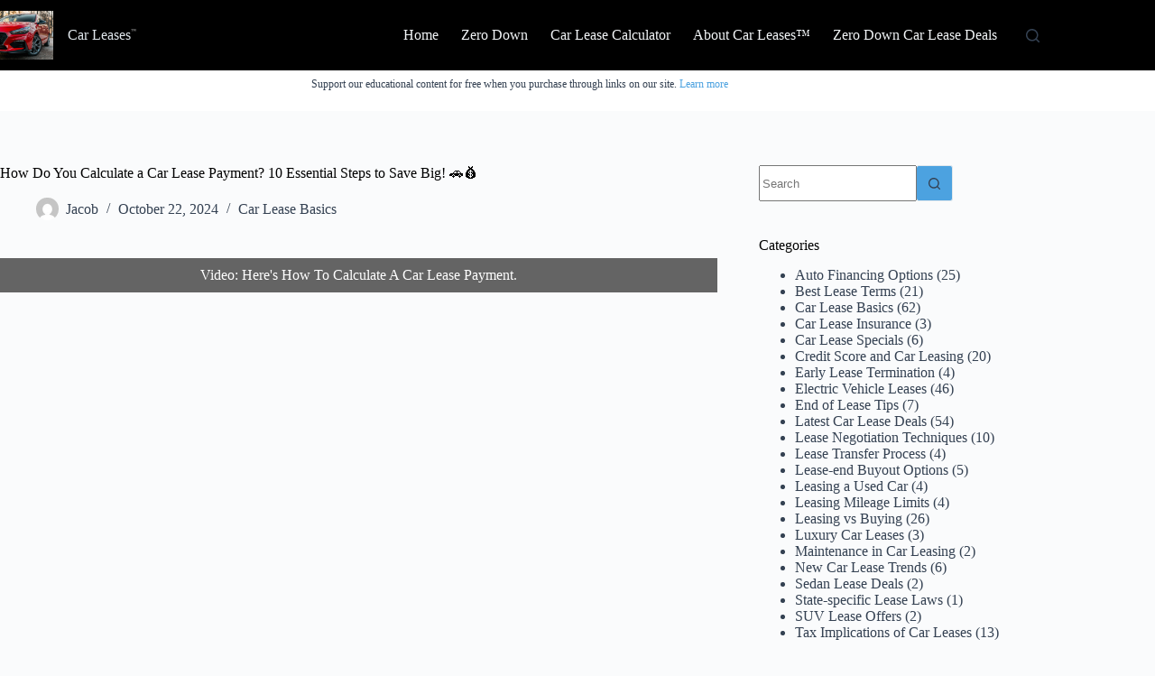

--- FILE ---
content_type: text/html; charset=UTF-8
request_url: https://www.carleases.org/how-do-you-calculate-a-car-lease-payment/
body_size: 36555
content:
<!DOCTYPE html><html lang="en-US"><head><meta charset="UTF-8"/>
<script>var __ezHttpConsent={setByCat:function(src,tagType,attributes,category,force,customSetScriptFn=null){var setScript=function(){if(force||window.ezTcfConsent[category]){if(typeof customSetScriptFn==='function'){customSetScriptFn();}else{var scriptElement=document.createElement(tagType);scriptElement.src=src;attributes.forEach(function(attr){for(var key in attr){if(attr.hasOwnProperty(key)){scriptElement.setAttribute(key,attr[key]);}}});var firstScript=document.getElementsByTagName(tagType)[0];firstScript.parentNode.insertBefore(scriptElement,firstScript);}}};if(force||(window.ezTcfConsent&&window.ezTcfConsent.loaded)){setScript();}else if(typeof getEzConsentData==="function"){getEzConsentData().then(function(ezTcfConsent){if(ezTcfConsent&&ezTcfConsent.loaded){setScript();}else{console.error("cannot get ez consent data");force=true;setScript();}});}else{force=true;setScript();console.error("getEzConsentData is not a function");}},};</script>
<script>var ezTcfConsent=window.ezTcfConsent?window.ezTcfConsent:{loaded:false,store_info:false,develop_and_improve_services:false,measure_ad_performance:false,measure_content_performance:false,select_basic_ads:false,create_ad_profile:false,select_personalized_ads:false,create_content_profile:false,select_personalized_content:false,understand_audiences:false,use_limited_data_to_select_content:false,};function getEzConsentData(){return new Promise(function(resolve){document.addEventListener("ezConsentEvent",function(event){var ezTcfConsent=event.detail.ezTcfConsent;resolve(ezTcfConsent);});});}</script>
<script>if(typeof _setEzCookies!=='function'){function _setEzCookies(ezConsentData){var cookies=window.ezCookieQueue;for(var i=0;i<cookies.length;i++){var cookie=cookies[i];if(ezConsentData&&ezConsentData.loaded&&ezConsentData[cookie.tcfCategory]){document.cookie=cookie.name+"="+cookie.value;}}}}
window.ezCookieQueue=window.ezCookieQueue||[];if(typeof addEzCookies!=='function'){function addEzCookies(arr){window.ezCookieQueue=[...window.ezCookieQueue,...arr];}}
addEzCookies([{name:"ezoab_540842",value:"mod21-c; Path=/; Domain=carleases.org; Max-Age=7200",tcfCategory:"store_info",isEzoic:"true",},{name:"ezosuibasgeneris-1",value:"92dfaf65-fd5a-482e-53a6-a1f65b443909; Path=/; Domain=carleases.org; Expires=Thu, 21 Jan 2027 20:12:46 UTC; Secure; SameSite=None",tcfCategory:"understand_audiences",isEzoic:"true",}]);if(window.ezTcfConsent&&window.ezTcfConsent.loaded){_setEzCookies(window.ezTcfConsent);}else if(typeof getEzConsentData==="function"){getEzConsentData().then(function(ezTcfConsent){if(ezTcfConsent&&ezTcfConsent.loaded){_setEzCookies(window.ezTcfConsent);}else{console.error("cannot get ez consent data");_setEzCookies(window.ezTcfConsent);}});}else{console.error("getEzConsentData is not a function");_setEzCookies(window.ezTcfConsent);}</script><script type="text/javascript" data-ezscrex='false' data-cfasync='false'>window._ezaq = Object.assign({"edge_cache_status":13,"edge_response_time":129,"url":"https://www.carleases.org/how-do-you-calculate-a-car-lease-payment/"}, typeof window._ezaq !== "undefined" ? window._ezaq : {});</script><script type="text/javascript" data-ezscrex='false' data-cfasync='false'>window._ezaq = Object.assign({"ab_test_id":"mod21-c"}, typeof window._ezaq !== "undefined" ? window._ezaq : {});window.__ez=window.__ez||{};window.__ez.tf={};</script><script type="text/javascript" data-ezscrex='false' data-cfasync='false'>window.ezDisableAds = true;</script>
<script data-ezscrex='false' data-cfasync='false' data-pagespeed-no-defer>var __ez=__ez||{};__ez.stms=Date.now();__ez.evt={};__ez.script={};__ez.ck=__ez.ck||{};__ez.template={};__ez.template.isOrig=true;__ez.queue=__ez.queue||function(){var e=0,i=0,t=[],n=!1,o=[],r=[],s=!0,a=function(e,i,n,o,r,s,a){var l=arguments.length>7&&void 0!==arguments[7]?arguments[7]:window,d=this;this.name=e,this.funcName=i,this.parameters=null===n?null:w(n)?n:[n],this.isBlock=o,this.blockedBy=r,this.deleteWhenComplete=s,this.isError=!1,this.isComplete=!1,this.isInitialized=!1,this.proceedIfError=a,this.fWindow=l,this.isTimeDelay=!1,this.process=function(){f("... func = "+e),d.isInitialized=!0,d.isComplete=!0,f("... func.apply: "+e);var i=d.funcName.split("."),n=null,o=this.fWindow||window;i.length>3||(n=3===i.length?o[i[0]][i[1]][i[2]]:2===i.length?o[i[0]][i[1]]:o[d.funcName]),null!=n&&n.apply(null,this.parameters),!0===d.deleteWhenComplete&&delete t[e],!0===d.isBlock&&(f("----- F'D: "+d.name),m())}},l=function(e,i,t,n,o,r,s){var a=arguments.length>7&&void 0!==arguments[7]?arguments[7]:window,l=this;this.name=e,this.path=i,this.async=o,this.defer=r,this.isBlock=t,this.blockedBy=n,this.isInitialized=!1,this.isError=!1,this.isComplete=!1,this.proceedIfError=s,this.fWindow=a,this.isTimeDelay=!1,this.isPath=function(e){return"/"===e[0]&&"/"!==e[1]},this.getSrc=function(e){return void 0!==window.__ezScriptHost&&this.isPath(e)&&"banger.js"!==this.name?window.__ezScriptHost+e:e},this.process=function(){l.isInitialized=!0,f("... file = "+e);var i=this.fWindow?this.fWindow.document:document,t=i.createElement("script");t.src=this.getSrc(this.path),!0===o?t.async=!0:!0===r&&(t.defer=!0),t.onerror=function(){var e={url:window.location.href,name:l.name,path:l.path,user_agent:window.navigator.userAgent};"undefined"!=typeof _ezaq&&(e.pageview_id=_ezaq.page_view_id);var i=encodeURIComponent(JSON.stringify(e)),t=new XMLHttpRequest;t.open("GET","//g.ezoic.net/ezqlog?d="+i,!0),t.send(),f("----- ERR'D: "+l.name),l.isError=!0,!0===l.isBlock&&m()},t.onreadystatechange=t.onload=function(){var e=t.readyState;f("----- F'D: "+l.name),e&&!/loaded|complete/.test(e)||(l.isComplete=!0,!0===l.isBlock&&m())},i.getElementsByTagName("head")[0].appendChild(t)}},d=function(e,i){this.name=e,this.path="",this.async=!1,this.defer=!1,this.isBlock=!1,this.blockedBy=[],this.isInitialized=!0,this.isError=!1,this.isComplete=i,this.proceedIfError=!1,this.isTimeDelay=!1,this.process=function(){}};function c(e,i,n,s,a,d,c,u,f){var m=new l(e,i,n,s,a,d,c,f);!0===u?o[e]=m:r[e]=m,t[e]=m,h(m)}function h(e){!0!==u(e)&&0!=s&&e.process()}function u(e){if(!0===e.isTimeDelay&&!1===n)return f(e.name+" blocked = TIME DELAY!"),!0;if(w(e.blockedBy))for(var i=0;i<e.blockedBy.length;i++){var o=e.blockedBy[i];if(!1===t.hasOwnProperty(o))return f(e.name+" blocked = "+o),!0;if(!0===e.proceedIfError&&!0===t[o].isError)return!1;if(!1===t[o].isComplete)return f(e.name+" blocked = "+o),!0}return!1}function f(e){var i=window.location.href,t=new RegExp("[?&]ezq=([^&#]*)","i").exec(i);"1"===(t?t[1]:null)&&console.debug(e)}function m(){++e>200||(f("let's go"),p(o),p(r))}function p(e){for(var i in e)if(!1!==e.hasOwnProperty(i)){var t=e[i];!0===t.isComplete||u(t)||!0===t.isInitialized||!0===t.isError?!0===t.isError?f(t.name+": error"):!0===t.isComplete?f(t.name+": complete already"):!0===t.isInitialized&&f(t.name+": initialized already"):t.process()}}function w(e){return"[object Array]"==Object.prototype.toString.call(e)}return window.addEventListener("load",(function(){setTimeout((function(){n=!0,f("TDELAY -----"),m()}),5e3)}),!1),{addFile:c,addFileOnce:function(e,i,n,o,r,s,a,l,d){t[e]||c(e,i,n,o,r,s,a,l,d)},addDelayFile:function(e,i){var n=new l(e,i,!1,[],!1,!1,!0);n.isTimeDelay=!0,f(e+" ...  FILE! TDELAY"),r[e]=n,t[e]=n,h(n)},addFunc:function(e,n,s,l,d,c,u,f,m,p){!0===c&&(e=e+"_"+i++);var w=new a(e,n,s,l,d,u,f,p);!0===m?o[e]=w:r[e]=w,t[e]=w,h(w)},addDelayFunc:function(e,i,n){var o=new a(e,i,n,!1,[],!0,!0);o.isTimeDelay=!0,f(e+" ...  FUNCTION! TDELAY"),r[e]=o,t[e]=o,h(o)},items:t,processAll:m,setallowLoad:function(e){s=e},markLoaded:function(e){if(e&&0!==e.length){if(e in t){var i=t[e];!0===i.isComplete?f(i.name+" "+e+": error loaded duplicate"):(i.isComplete=!0,i.isInitialized=!0)}else t[e]=new d(e,!0);f("markLoaded dummyfile: "+t[e].name)}},logWhatsBlocked:function(){for(var e in t)!1!==t.hasOwnProperty(e)&&u(t[e])}}}();__ez.evt.add=function(e,t,n){e.addEventListener?e.addEventListener(t,n,!1):e.attachEvent?e.attachEvent("on"+t,n):e["on"+t]=n()},__ez.evt.remove=function(e,t,n){e.removeEventListener?e.removeEventListener(t,n,!1):e.detachEvent?e.detachEvent("on"+t,n):delete e["on"+t]};__ez.script.add=function(e){var t=document.createElement("script");t.src=e,t.async=!0,t.type="text/javascript",document.getElementsByTagName("head")[0].appendChild(t)};__ez.dot=__ez.dot||{};__ez.queue.addFileOnce('/detroitchicago/boise.js', '/detroitchicago/boise.js?gcb=195-0&cb=5', true, [], true, false, true, false);__ez.queue.addFileOnce('/parsonsmaize/abilene.js', '/parsonsmaize/abilene.js?gcb=195-0&cb=e80eca0cdb', true, [], true, false, true, false);__ez.queue.addFileOnce('/parsonsmaize/mulvane.js', '/parsonsmaize/mulvane.js?gcb=195-0&cb=e75e48eec0', true, ['/parsonsmaize/abilene.js'], true, false, true, false);__ez.queue.addFileOnce('/detroitchicago/birmingham.js', '/detroitchicago/birmingham.js?gcb=195-0&cb=539c47377c', true, ['/parsonsmaize/abilene.js'], true, false, true, false);</script>
<script data-ezscrex="false" type="text/javascript" data-cfasync="false">window._ezaq = Object.assign({"ad_cache_level":0,"adpicker_placement_cnt":0,"ai_placeholder_cache_level":0,"ai_placeholder_placement_cnt":-1,"author":"Jacob","domain":"carleases.org","domain_id":540842,"ezcache_level":2,"ezcache_skip_code":0,"has_bad_image":0,"has_bad_words":0,"is_sitespeed":0,"lt_cache_level":0,"publish_date":"2024-10-22","response_size":150043,"response_size_orig":144285,"response_time_orig":81,"template_id":5,"url":"https://www.carleases.org/how-do-you-calculate-a-car-lease-payment/","word_count":0,"worst_bad_word_level":0}, typeof window._ezaq !== "undefined" ? window._ezaq : {});__ez.queue.markLoaded('ezaqBaseReady');</script>
<script type='text/javascript' data-ezscrex='false' data-cfasync='false'>
window.ezAnalyticsStatic = true;

function analyticsAddScript(script) {
	var ezDynamic = document.createElement('script');
	ezDynamic.type = 'text/javascript';
	ezDynamic.innerHTML = script;
	document.head.appendChild(ezDynamic);
}
function getCookiesWithPrefix() {
    var allCookies = document.cookie.split(';');
    var cookiesWithPrefix = {};

    for (var i = 0; i < allCookies.length; i++) {
        var cookie = allCookies[i].trim();

        for (var j = 0; j < arguments.length; j++) {
            var prefix = arguments[j];
            if (cookie.indexOf(prefix) === 0) {
                var cookieParts = cookie.split('=');
                var cookieName = cookieParts[0];
                var cookieValue = cookieParts.slice(1).join('=');
                cookiesWithPrefix[cookieName] = decodeURIComponent(cookieValue);
                break; // Once matched, no need to check other prefixes
            }
        }
    }

    return cookiesWithPrefix;
}
function productAnalytics() {
	var d = {"pr":[6],"omd5":"71f8f76ba2035f585633caac5541a5d1","nar":"risk score"};
	d.u = _ezaq.url;
	d.p = _ezaq.page_view_id;
	d.v = _ezaq.visit_uuid;
	d.ab = _ezaq.ab_test_id;
	d.e = JSON.stringify(_ezaq);
	d.ref = document.referrer;
	d.c = getCookiesWithPrefix('active_template', 'ez', 'lp_');
	if(typeof ez_utmParams !== 'undefined') {
		d.utm = ez_utmParams;
	}

	var dataText = JSON.stringify(d);
	var xhr = new XMLHttpRequest();
	xhr.open('POST','/ezais/analytics?cb=1', true);
	xhr.onload = function () {
		if (xhr.status!=200) {
            return;
		}

        if(document.readyState !== 'loading') {
            analyticsAddScript(xhr.response);
            return;
        }

        var eventFunc = function() {
            if(document.readyState === 'loading') {
                return;
            }
            document.removeEventListener('readystatechange', eventFunc, false);
            analyticsAddScript(xhr.response);
        };

        document.addEventListener('readystatechange', eventFunc, false);
	};
	xhr.setRequestHeader('Content-Type','text/plain');
	xhr.send(dataText);
}
__ez.queue.addFunc("productAnalytics", "productAnalytics", null, true, ['ezaqBaseReady'], false, false, false, true);
</script><base href="https://www.carleases.org/how-do-you-calculate-a-car-lease-payment/"/>
	
	
	<meta name="viewport" content="width=device-width, initial-scale=1, maximum-scale=5, viewport-fit=cover"/>
	<link rel="profile" href="https://gmpg.org/xfn/11"/>

	<title>How Do You Calculate a Car Lease Payment? 10 Essential Steps to Save Big! 🚗💰 - Car Leases™</title>

<!-- The SEO Framework by Sybre Waaijer -->
<meta name="robots" content="max-snippet:-1,max-image-preview:large,max-video-preview:-1"/>
<link rel="canonical" href="https://www.carleases.org/how-do-you-calculate-a-car-lease-payment/"/>
<meta name="description" content="Video: Here&#39;s How To Calculate A Car Lease Payment. Have you ever found yourself staring at a lease agreement, scratching your head and wondering…"/>
<meta property="og:type" content="article"/>
<meta property="og:locale" content="en_US"/>
<meta property="og:site_name" content="Car Leases™"/>
<meta property="og:title" content="How Do You Calculate a Car Lease Payment? 10 Essential Steps to Save Big! 🚗💰"/>
<meta property="og:description" content="Video: Here&#39;s How To Calculate A Car Lease Payment. Have you ever found yourself staring at a lease agreement, scratching your head and wondering, “How on earth do I calculate a car lease payment?”…"/>
<meta property="og:url" content="https://www.carleases.org/how-do-you-calculate-a-car-lease-payment/"/>
<meta property="og:image" content="https://images.unsplash.com/photo-1517026575980-3e1e2dedeab4?crop=entropy&amp;cs=tinysrgb&amp;fit=max&amp;fm=jpg&amp;ixid=M3w0NDMxOTh8MHwxfHNlYXJjaHw2fHxwZXJzb24lMjBob2xkaW5nJTIwY2FyJTIwa2V5cyUyMGFuZCUyMGxvb2tpbmclMjBhdCUyMCUyMGxlYXNlJTIwcGF5bWVudCUyMGNhbGN1bGF0aW9uJTIwb24lMjAlMjBsYXB0b3B8ZW58MHx8fHwxNzI5NjAxMTMyfDA&amp;ixlib=rb-4.0.3&amp;q=80&amp;w=1080"/>
<meta property="article:published_time" content="2024-10-22T12:45:43+00:00"/>
<meta property="article:modified_time" content="2024-10-22T12:45:45+00:00"/>
<meta name="twitter:card" content="summary_large_image"/>
<meta name="twitter:title" content="How Do You Calculate a Car Lease Payment? 10 Essential Steps to Save Big! 🚗💰"/>
<meta name="twitter:description" content="Video: Here&#39;s How To Calculate A Car Lease Payment. Have you ever found yourself staring at a lease agreement, scratching your head and wondering, “How on earth do I calculate a car lease payment?”…"/>
<meta name="twitter:image" content="https://images.unsplash.com/photo-1517026575980-3e1e2dedeab4?crop=entropy&amp;cs=tinysrgb&amp;fit=max&amp;fm=jpg&amp;ixid=M3w0NDMxOTh8MHwxfHNlYXJjaHw2fHxwZXJzb24lMjBob2xkaW5nJTIwY2FyJTIwa2V5cyUyMGFuZCUyMGxvb2tpbmclMjBhdCUyMCUyMGxlYXNlJTIwcGF5bWVudCUyMGNhbGN1bGF0aW9uJTIwb24lMjAlMjBsYXB0b3B8ZW58MHx8fHwxNzI5NjAxMTMyfDA&amp;ixlib=rb-4.0.3&amp;q=80&amp;w=1080"/>
<script type="application/ld+json">{"@context":"https://schema.org","@graph":[{"@type":"WebSite","@id":"https://www.carleases.org/#/schema/WebSite","url":"https://www.carleases.org/","name":"Car Leases™","description":"unbiased guide to leasing a car","inLanguage":"en-US","potentialAction":{"@type":"SearchAction","target":{"@type":"EntryPoint","urlTemplate":"https://www.carleases.org/search/{search_term_string}/"},"query-input":"required name=search_term_string"},"publisher":{"@type":"Organization","@id":"https://www.carleases.org/#/schema/Organization","name":"Car Leases™","url":"https://www.carleases.org/","logo":{"@type":"ImageObject","url":"https://www.carleases.org/wp-content/uploads/2020/09/cropped-hdmsxgizchk-scaled-3.jpg","contentUrl":"https://www.carleases.org/wp-content/uploads/2020/09/cropped-hdmsxgizchk-scaled-3.jpg","width":1920,"height":1787}}},{"@type":"WebPage","@id":"https://www.carleases.org/how-do-you-calculate-a-car-lease-payment/","url":"https://www.carleases.org/how-do-you-calculate-a-car-lease-payment/","name":"How Do You Calculate a Car Lease Payment? 10 Essential Steps to Save Big! 🚗💰 - Car Leases™","description":"Video: Here's How To Calculate A Car Lease Payment. Have you ever found yourself staring at a lease agreement, scratching your head and wondering…","inLanguage":"en-US","isPartOf":{"@id":"https://www.carleases.org/#/schema/WebSite"},"breadcrumb":{"@type":"BreadcrumbList","@id":"https://www.carleases.org/#/schema/BreadcrumbList","itemListElement":[{"@type":"ListItem","position":1,"item":"https://www.carleases.org/","name":"Car Leases™"},{"@type":"ListItem","position":2,"item":"https://www.carleases.org/category/car-lease-basics/","name":"Category: Car Lease Basics"},{"@type":"ListItem","position":3,"name":"How Do You Calculate a Car Lease Payment? 10 Essential Steps to Save Big! 🚗💰"}]},"potentialAction":{"@type":"ReadAction","target":"https://www.carleases.org/how-do-you-calculate-a-car-lease-payment/"},"datePublished":"2024-10-22T12:45:43+00:00","dateModified":"2024-10-22T12:45:45+00:00","author":{"@type":"Person","@id":"https://www.carleases.org/#/schema/Person/c80b2ccf02215bb7c0a4d384764ddcd0","name":"Jacob","description":"Jacob is the Editor-in-Chief of the site Car Leases&trade;, where he leads a team focused on clear, bias-free guidance that helps drivers negotiate smarter leases and avoid costly surprises. His editorial playbook is simple: explain money factors and..."}}]}</script>
<!-- / The SEO Framework by Sybre Waaijer | 10.80ms meta | 4.59ms boot -->

<link rel="dns-prefetch" href="//www.googletagmanager.com"/>
<link rel="alternate" title="oEmbed (JSON)" type="application/json+oembed" href="https://www.carleases.org/wp-json/oembed/1.0/embed?url=https%3A%2F%2Fwww.carleases.org%2Fhow-do-you-calculate-a-car-lease-payment%2F"/>
<link rel="alternate" title="oEmbed (XML)" type="text/xml+oembed" href="https://www.carleases.org/wp-json/oembed/1.0/embed?url=https%3A%2F%2Fwww.carleases.org%2Fhow-do-you-calculate-a-car-lease-payment%2F&amp;format=xml"/>
<style id="wp-img-auto-sizes-contain-inline-css">
img:is([sizes=auto i],[sizes^="auto," i]){contain-intrinsic-size:3000px 1500px}
/*# sourceURL=wp-img-auto-sizes-contain-inline-css */
</style>
<link rel="stylesheet" id="blocksy-dynamic-global-css" href="https://www.carleases.org/wp-content/uploads/blocksy/css/global.css?ver=79159" media="all"/>
<link rel="stylesheet" id="wp-block-library-css" href="https://www.carleases.org/wp-includes/css/dist/block-library/style.min.css?ver=6.9" media="all"/>
<style id="global-styles-inline-css">
:root{--wp--preset--aspect-ratio--square: 1;--wp--preset--aspect-ratio--4-3: 4/3;--wp--preset--aspect-ratio--3-4: 3/4;--wp--preset--aspect-ratio--3-2: 3/2;--wp--preset--aspect-ratio--2-3: 2/3;--wp--preset--aspect-ratio--16-9: 16/9;--wp--preset--aspect-ratio--9-16: 9/16;--wp--preset--color--black: #000000;--wp--preset--color--cyan-bluish-gray: #abb8c3;--wp--preset--color--white: #ffffff;--wp--preset--color--pale-pink: #f78da7;--wp--preset--color--vivid-red: #cf2e2e;--wp--preset--color--luminous-vivid-orange: #ff6900;--wp--preset--color--luminous-vivid-amber: #fcb900;--wp--preset--color--light-green-cyan: #7bdcb5;--wp--preset--color--vivid-green-cyan: #00d084;--wp--preset--color--pale-cyan-blue: #8ed1fc;--wp--preset--color--vivid-cyan-blue: #0693e3;--wp--preset--color--vivid-purple: #9b51e0;--wp--preset--color--palette-color-1: var(--theme-palette-color-1, #4ca2e0);--wp--preset--color--palette-color-2: var(--theme-palette-color-2, #159bed);--wp--preset--color--palette-color-3: var(--theme-palette-color-3, #344152);--wp--preset--color--palette-color-4: var(--theme-palette-color-4, #000000);--wp--preset--color--palette-color-5: var(--theme-palette-color-5, #e1e8ed);--wp--preset--color--palette-color-6: var(--theme-palette-color-6, #f2f5f7);--wp--preset--color--palette-color-7: var(--theme-palette-color-7, #FAFBFC);--wp--preset--color--palette-color-8: var(--theme-palette-color-8, #ffffff);--wp--preset--gradient--vivid-cyan-blue-to-vivid-purple: linear-gradient(135deg,rgb(6,147,227) 0%,rgb(155,81,224) 100%);--wp--preset--gradient--light-green-cyan-to-vivid-green-cyan: linear-gradient(135deg,rgb(122,220,180) 0%,rgb(0,208,130) 100%);--wp--preset--gradient--luminous-vivid-amber-to-luminous-vivid-orange: linear-gradient(135deg,rgb(252,185,0) 0%,rgb(255,105,0) 100%);--wp--preset--gradient--luminous-vivid-orange-to-vivid-red: linear-gradient(135deg,rgb(255,105,0) 0%,rgb(207,46,46) 100%);--wp--preset--gradient--very-light-gray-to-cyan-bluish-gray: linear-gradient(135deg,rgb(238,238,238) 0%,rgb(169,184,195) 100%);--wp--preset--gradient--cool-to-warm-spectrum: linear-gradient(135deg,rgb(74,234,220) 0%,rgb(151,120,209) 20%,rgb(207,42,186) 40%,rgb(238,44,130) 60%,rgb(251,105,98) 80%,rgb(254,248,76) 100%);--wp--preset--gradient--blush-light-purple: linear-gradient(135deg,rgb(255,206,236) 0%,rgb(152,150,240) 100%);--wp--preset--gradient--blush-bordeaux: linear-gradient(135deg,rgb(254,205,165) 0%,rgb(254,45,45) 50%,rgb(107,0,62) 100%);--wp--preset--gradient--luminous-dusk: linear-gradient(135deg,rgb(255,203,112) 0%,rgb(199,81,192) 50%,rgb(65,88,208) 100%);--wp--preset--gradient--pale-ocean: linear-gradient(135deg,rgb(255,245,203) 0%,rgb(182,227,212) 50%,rgb(51,167,181) 100%);--wp--preset--gradient--electric-grass: linear-gradient(135deg,rgb(202,248,128) 0%,rgb(113,206,126) 100%);--wp--preset--gradient--midnight: linear-gradient(135deg,rgb(2,3,129) 0%,rgb(40,116,252) 100%);--wp--preset--gradient--juicy-peach: linear-gradient(to right, #ffecd2 0%, #fcb69f 100%);--wp--preset--gradient--young-passion: linear-gradient(to right, #ff8177 0%, #ff867a 0%, #ff8c7f 21%, #f99185 52%, #cf556c 78%, #b12a5b 100%);--wp--preset--gradient--true-sunset: linear-gradient(to right, #fa709a 0%, #fee140 100%);--wp--preset--gradient--morpheus-den: linear-gradient(to top, #30cfd0 0%, #330867 100%);--wp--preset--gradient--plum-plate: linear-gradient(135deg, #667eea 0%, #764ba2 100%);--wp--preset--gradient--aqua-splash: linear-gradient(15deg, #13547a 0%, #80d0c7 100%);--wp--preset--gradient--love-kiss: linear-gradient(to top, #ff0844 0%, #ffb199 100%);--wp--preset--gradient--new-retrowave: linear-gradient(to top, #3b41c5 0%, #a981bb 49%, #ffc8a9 100%);--wp--preset--gradient--plum-bath: linear-gradient(to top, #cc208e 0%, #6713d2 100%);--wp--preset--gradient--high-flight: linear-gradient(to right, #0acffe 0%, #495aff 100%);--wp--preset--gradient--teen-party: linear-gradient(-225deg, #FF057C 0%, #8D0B93 50%, #321575 100%);--wp--preset--gradient--fabled-sunset: linear-gradient(-225deg, #231557 0%, #44107A 29%, #FF1361 67%, #FFF800 100%);--wp--preset--gradient--arielle-smile: radial-gradient(circle 248px at center, #16d9e3 0%, #30c7ec 47%, #46aef7 100%);--wp--preset--gradient--itmeo-branding: linear-gradient(180deg, #2af598 0%, #009efd 100%);--wp--preset--gradient--deep-blue: linear-gradient(to right, #6a11cb 0%, #2575fc 100%);--wp--preset--gradient--strong-bliss: linear-gradient(to right, #f78ca0 0%, #f9748f 19%, #fd868c 60%, #fe9a8b 100%);--wp--preset--gradient--sweet-period: linear-gradient(to top, #3f51b1 0%, #5a55ae 13%, #7b5fac 25%, #8f6aae 38%, #a86aa4 50%, #cc6b8e 62%, #f18271 75%, #f3a469 87%, #f7c978 100%);--wp--preset--gradient--purple-division: linear-gradient(to top, #7028e4 0%, #e5b2ca 100%);--wp--preset--gradient--cold-evening: linear-gradient(to top, #0c3483 0%, #a2b6df 100%, #6b8cce 100%, #a2b6df 100%);--wp--preset--gradient--mountain-rock: linear-gradient(to right, #868f96 0%, #596164 100%);--wp--preset--gradient--desert-hump: linear-gradient(to top, #c79081 0%, #dfa579 100%);--wp--preset--gradient--ethernal-constance: linear-gradient(to top, #09203f 0%, #537895 100%);--wp--preset--gradient--happy-memories: linear-gradient(-60deg, #ff5858 0%, #f09819 100%);--wp--preset--gradient--grown-early: linear-gradient(to top, #0ba360 0%, #3cba92 100%);--wp--preset--gradient--morning-salad: linear-gradient(-225deg, #B7F8DB 0%, #50A7C2 100%);--wp--preset--gradient--night-call: linear-gradient(-225deg, #AC32E4 0%, #7918F2 48%, #4801FF 100%);--wp--preset--gradient--mind-crawl: linear-gradient(-225deg, #473B7B 0%, #3584A7 51%, #30D2BE 100%);--wp--preset--gradient--angel-care: linear-gradient(-225deg, #FFE29F 0%, #FFA99F 48%, #FF719A 100%);--wp--preset--gradient--juicy-cake: linear-gradient(to top, #e14fad 0%, #f9d423 100%);--wp--preset--gradient--rich-metal: linear-gradient(to right, #d7d2cc 0%, #304352 100%);--wp--preset--gradient--mole-hall: linear-gradient(-20deg, #616161 0%, #9bc5c3 100%);--wp--preset--gradient--cloudy-knoxville: linear-gradient(120deg, #fdfbfb 0%, #ebedee 100%);--wp--preset--gradient--soft-grass: linear-gradient(to top, #c1dfc4 0%, #deecdd 100%);--wp--preset--gradient--saint-petersburg: linear-gradient(135deg, #f5f7fa 0%, #c3cfe2 100%);--wp--preset--gradient--everlasting-sky: linear-gradient(135deg, #fdfcfb 0%, #e2d1c3 100%);--wp--preset--gradient--kind-steel: linear-gradient(-20deg, #e9defa 0%, #fbfcdb 100%);--wp--preset--gradient--over-sun: linear-gradient(60deg, #abecd6 0%, #fbed96 100%);--wp--preset--gradient--premium-white: linear-gradient(to top, #d5d4d0 0%, #d5d4d0 1%, #eeeeec 31%, #efeeec 75%, #e9e9e7 100%);--wp--preset--gradient--clean-mirror: linear-gradient(45deg, #93a5cf 0%, #e4efe9 100%);--wp--preset--gradient--wild-apple: linear-gradient(to top, #d299c2 0%, #fef9d7 100%);--wp--preset--gradient--snow-again: linear-gradient(to top, #e6e9f0 0%, #eef1f5 100%);--wp--preset--gradient--confident-cloud: linear-gradient(to top, #dad4ec 0%, #dad4ec 1%, #f3e7e9 100%);--wp--preset--gradient--glass-water: linear-gradient(to top, #dfe9f3 0%, white 100%);--wp--preset--gradient--perfect-white: linear-gradient(-225deg, #E3FDF5 0%, #FFE6FA 100%);--wp--preset--font-size--small: 13px;--wp--preset--font-size--medium: 20px;--wp--preset--font-size--large: clamp(22px, 1.375rem + ((1vw - 3.2px) * 0.625), 30px);--wp--preset--font-size--x-large: clamp(30px, 1.875rem + ((1vw - 3.2px) * 1.563), 50px);--wp--preset--font-size--xx-large: clamp(45px, 2.813rem + ((1vw - 3.2px) * 2.734), 80px);--wp--preset--spacing--20: 0.44rem;--wp--preset--spacing--30: 0.67rem;--wp--preset--spacing--40: 1rem;--wp--preset--spacing--50: 1.5rem;--wp--preset--spacing--60: 2.25rem;--wp--preset--spacing--70: 3.38rem;--wp--preset--spacing--80: 5.06rem;--wp--preset--shadow--natural: 6px 6px 9px rgba(0, 0, 0, 0.2);--wp--preset--shadow--deep: 12px 12px 50px rgba(0, 0, 0, 0.4);--wp--preset--shadow--sharp: 6px 6px 0px rgba(0, 0, 0, 0.2);--wp--preset--shadow--outlined: 6px 6px 0px -3px rgb(255, 255, 255), 6px 6px rgb(0, 0, 0);--wp--preset--shadow--crisp: 6px 6px 0px rgb(0, 0, 0);}:root { --wp--style--global--content-size: var(--theme-block-max-width);--wp--style--global--wide-size: var(--theme-block-wide-max-width); }:where(body) { margin: 0; }.wp-site-blocks > .alignleft { float: left; margin-right: 2em; }.wp-site-blocks > .alignright { float: right; margin-left: 2em; }.wp-site-blocks > .aligncenter { justify-content: center; margin-left: auto; margin-right: auto; }:where(.wp-site-blocks) > * { margin-block-start: var(--theme-content-spacing); margin-block-end: 0; }:where(.wp-site-blocks) > :first-child { margin-block-start: 0; }:where(.wp-site-blocks) > :last-child { margin-block-end: 0; }:root { --wp--style--block-gap: var(--theme-content-spacing); }:root :where(.is-layout-flow) > :first-child{margin-block-start: 0;}:root :where(.is-layout-flow) > :last-child{margin-block-end: 0;}:root :where(.is-layout-flow) > *{margin-block-start: var(--theme-content-spacing);margin-block-end: 0;}:root :where(.is-layout-constrained) > :first-child{margin-block-start: 0;}:root :where(.is-layout-constrained) > :last-child{margin-block-end: 0;}:root :where(.is-layout-constrained) > *{margin-block-start: var(--theme-content-spacing);margin-block-end: 0;}:root :where(.is-layout-flex){gap: var(--theme-content-spacing);}:root :where(.is-layout-grid){gap: var(--theme-content-spacing);}.is-layout-flow > .alignleft{float: left;margin-inline-start: 0;margin-inline-end: 2em;}.is-layout-flow > .alignright{float: right;margin-inline-start: 2em;margin-inline-end: 0;}.is-layout-flow > .aligncenter{margin-left: auto !important;margin-right: auto !important;}.is-layout-constrained > .alignleft{float: left;margin-inline-start: 0;margin-inline-end: 2em;}.is-layout-constrained > .alignright{float: right;margin-inline-start: 2em;margin-inline-end: 0;}.is-layout-constrained > .aligncenter{margin-left: auto !important;margin-right: auto !important;}.is-layout-constrained > :where(:not(.alignleft):not(.alignright):not(.alignfull)){max-width: var(--wp--style--global--content-size);margin-left: auto !important;margin-right: auto !important;}.is-layout-constrained > .alignwide{max-width: var(--wp--style--global--wide-size);}body .is-layout-flex{display: flex;}.is-layout-flex{flex-wrap: wrap;align-items: center;}.is-layout-flex > :is(*, div){margin: 0;}body .is-layout-grid{display: grid;}.is-layout-grid > :is(*, div){margin: 0;}body{padding-top: 0px;padding-right: 0px;padding-bottom: 0px;padding-left: 0px;}:root :where(.wp-element-button, .wp-block-button__link){font-style: inherit;font-weight: inherit;letter-spacing: inherit;text-transform: inherit;}.has-black-color{color: var(--wp--preset--color--black) !important;}.has-cyan-bluish-gray-color{color: var(--wp--preset--color--cyan-bluish-gray) !important;}.has-white-color{color: var(--wp--preset--color--white) !important;}.has-pale-pink-color{color: var(--wp--preset--color--pale-pink) !important;}.has-vivid-red-color{color: var(--wp--preset--color--vivid-red) !important;}.has-luminous-vivid-orange-color{color: var(--wp--preset--color--luminous-vivid-orange) !important;}.has-luminous-vivid-amber-color{color: var(--wp--preset--color--luminous-vivid-amber) !important;}.has-light-green-cyan-color{color: var(--wp--preset--color--light-green-cyan) !important;}.has-vivid-green-cyan-color{color: var(--wp--preset--color--vivid-green-cyan) !important;}.has-pale-cyan-blue-color{color: var(--wp--preset--color--pale-cyan-blue) !important;}.has-vivid-cyan-blue-color{color: var(--wp--preset--color--vivid-cyan-blue) !important;}.has-vivid-purple-color{color: var(--wp--preset--color--vivid-purple) !important;}.has-palette-color-1-color{color: var(--wp--preset--color--palette-color-1) !important;}.has-palette-color-2-color{color: var(--wp--preset--color--palette-color-2) !important;}.has-palette-color-3-color{color: var(--wp--preset--color--palette-color-3) !important;}.has-palette-color-4-color{color: var(--wp--preset--color--palette-color-4) !important;}.has-palette-color-5-color{color: var(--wp--preset--color--palette-color-5) !important;}.has-palette-color-6-color{color: var(--wp--preset--color--palette-color-6) !important;}.has-palette-color-7-color{color: var(--wp--preset--color--palette-color-7) !important;}.has-palette-color-8-color{color: var(--wp--preset--color--palette-color-8) !important;}.has-black-background-color{background-color: var(--wp--preset--color--black) !important;}.has-cyan-bluish-gray-background-color{background-color: var(--wp--preset--color--cyan-bluish-gray) !important;}.has-white-background-color{background-color: var(--wp--preset--color--white) !important;}.has-pale-pink-background-color{background-color: var(--wp--preset--color--pale-pink) !important;}.has-vivid-red-background-color{background-color: var(--wp--preset--color--vivid-red) !important;}.has-luminous-vivid-orange-background-color{background-color: var(--wp--preset--color--luminous-vivid-orange) !important;}.has-luminous-vivid-amber-background-color{background-color: var(--wp--preset--color--luminous-vivid-amber) !important;}.has-light-green-cyan-background-color{background-color: var(--wp--preset--color--light-green-cyan) !important;}.has-vivid-green-cyan-background-color{background-color: var(--wp--preset--color--vivid-green-cyan) !important;}.has-pale-cyan-blue-background-color{background-color: var(--wp--preset--color--pale-cyan-blue) !important;}.has-vivid-cyan-blue-background-color{background-color: var(--wp--preset--color--vivid-cyan-blue) !important;}.has-vivid-purple-background-color{background-color: var(--wp--preset--color--vivid-purple) !important;}.has-palette-color-1-background-color{background-color: var(--wp--preset--color--palette-color-1) !important;}.has-palette-color-2-background-color{background-color: var(--wp--preset--color--palette-color-2) !important;}.has-palette-color-3-background-color{background-color: var(--wp--preset--color--palette-color-3) !important;}.has-palette-color-4-background-color{background-color: var(--wp--preset--color--palette-color-4) !important;}.has-palette-color-5-background-color{background-color: var(--wp--preset--color--palette-color-5) !important;}.has-palette-color-6-background-color{background-color: var(--wp--preset--color--palette-color-6) !important;}.has-palette-color-7-background-color{background-color: var(--wp--preset--color--palette-color-7) !important;}.has-palette-color-8-background-color{background-color: var(--wp--preset--color--palette-color-8) !important;}.has-black-border-color{border-color: var(--wp--preset--color--black) !important;}.has-cyan-bluish-gray-border-color{border-color: var(--wp--preset--color--cyan-bluish-gray) !important;}.has-white-border-color{border-color: var(--wp--preset--color--white) !important;}.has-pale-pink-border-color{border-color: var(--wp--preset--color--pale-pink) !important;}.has-vivid-red-border-color{border-color: var(--wp--preset--color--vivid-red) !important;}.has-luminous-vivid-orange-border-color{border-color: var(--wp--preset--color--luminous-vivid-orange) !important;}.has-luminous-vivid-amber-border-color{border-color: var(--wp--preset--color--luminous-vivid-amber) !important;}.has-light-green-cyan-border-color{border-color: var(--wp--preset--color--light-green-cyan) !important;}.has-vivid-green-cyan-border-color{border-color: var(--wp--preset--color--vivid-green-cyan) !important;}.has-pale-cyan-blue-border-color{border-color: var(--wp--preset--color--pale-cyan-blue) !important;}.has-vivid-cyan-blue-border-color{border-color: var(--wp--preset--color--vivid-cyan-blue) !important;}.has-vivid-purple-border-color{border-color: var(--wp--preset--color--vivid-purple) !important;}.has-palette-color-1-border-color{border-color: var(--wp--preset--color--palette-color-1) !important;}.has-palette-color-2-border-color{border-color: var(--wp--preset--color--palette-color-2) !important;}.has-palette-color-3-border-color{border-color: var(--wp--preset--color--palette-color-3) !important;}.has-palette-color-4-border-color{border-color: var(--wp--preset--color--palette-color-4) !important;}.has-palette-color-5-border-color{border-color: var(--wp--preset--color--palette-color-5) !important;}.has-palette-color-6-border-color{border-color: var(--wp--preset--color--palette-color-6) !important;}.has-palette-color-7-border-color{border-color: var(--wp--preset--color--palette-color-7) !important;}.has-palette-color-8-border-color{border-color: var(--wp--preset--color--palette-color-8) !important;}.has-vivid-cyan-blue-to-vivid-purple-gradient-background{background: var(--wp--preset--gradient--vivid-cyan-blue-to-vivid-purple) !important;}.has-light-green-cyan-to-vivid-green-cyan-gradient-background{background: var(--wp--preset--gradient--light-green-cyan-to-vivid-green-cyan) !important;}.has-luminous-vivid-amber-to-luminous-vivid-orange-gradient-background{background: var(--wp--preset--gradient--luminous-vivid-amber-to-luminous-vivid-orange) !important;}.has-luminous-vivid-orange-to-vivid-red-gradient-background{background: var(--wp--preset--gradient--luminous-vivid-orange-to-vivid-red) !important;}.has-very-light-gray-to-cyan-bluish-gray-gradient-background{background: var(--wp--preset--gradient--very-light-gray-to-cyan-bluish-gray) !important;}.has-cool-to-warm-spectrum-gradient-background{background: var(--wp--preset--gradient--cool-to-warm-spectrum) !important;}.has-blush-light-purple-gradient-background{background: var(--wp--preset--gradient--blush-light-purple) !important;}.has-blush-bordeaux-gradient-background{background: var(--wp--preset--gradient--blush-bordeaux) !important;}.has-luminous-dusk-gradient-background{background: var(--wp--preset--gradient--luminous-dusk) !important;}.has-pale-ocean-gradient-background{background: var(--wp--preset--gradient--pale-ocean) !important;}.has-electric-grass-gradient-background{background: var(--wp--preset--gradient--electric-grass) !important;}.has-midnight-gradient-background{background: var(--wp--preset--gradient--midnight) !important;}.has-juicy-peach-gradient-background{background: var(--wp--preset--gradient--juicy-peach) !important;}.has-young-passion-gradient-background{background: var(--wp--preset--gradient--young-passion) !important;}.has-true-sunset-gradient-background{background: var(--wp--preset--gradient--true-sunset) !important;}.has-morpheus-den-gradient-background{background: var(--wp--preset--gradient--morpheus-den) !important;}.has-plum-plate-gradient-background{background: var(--wp--preset--gradient--plum-plate) !important;}.has-aqua-splash-gradient-background{background: var(--wp--preset--gradient--aqua-splash) !important;}.has-love-kiss-gradient-background{background: var(--wp--preset--gradient--love-kiss) !important;}.has-new-retrowave-gradient-background{background: var(--wp--preset--gradient--new-retrowave) !important;}.has-plum-bath-gradient-background{background: var(--wp--preset--gradient--plum-bath) !important;}.has-high-flight-gradient-background{background: var(--wp--preset--gradient--high-flight) !important;}.has-teen-party-gradient-background{background: var(--wp--preset--gradient--teen-party) !important;}.has-fabled-sunset-gradient-background{background: var(--wp--preset--gradient--fabled-sunset) !important;}.has-arielle-smile-gradient-background{background: var(--wp--preset--gradient--arielle-smile) !important;}.has-itmeo-branding-gradient-background{background: var(--wp--preset--gradient--itmeo-branding) !important;}.has-deep-blue-gradient-background{background: var(--wp--preset--gradient--deep-blue) !important;}.has-strong-bliss-gradient-background{background: var(--wp--preset--gradient--strong-bliss) !important;}.has-sweet-period-gradient-background{background: var(--wp--preset--gradient--sweet-period) !important;}.has-purple-division-gradient-background{background: var(--wp--preset--gradient--purple-division) !important;}.has-cold-evening-gradient-background{background: var(--wp--preset--gradient--cold-evening) !important;}.has-mountain-rock-gradient-background{background: var(--wp--preset--gradient--mountain-rock) !important;}.has-desert-hump-gradient-background{background: var(--wp--preset--gradient--desert-hump) !important;}.has-ethernal-constance-gradient-background{background: var(--wp--preset--gradient--ethernal-constance) !important;}.has-happy-memories-gradient-background{background: var(--wp--preset--gradient--happy-memories) !important;}.has-grown-early-gradient-background{background: var(--wp--preset--gradient--grown-early) !important;}.has-morning-salad-gradient-background{background: var(--wp--preset--gradient--morning-salad) !important;}.has-night-call-gradient-background{background: var(--wp--preset--gradient--night-call) !important;}.has-mind-crawl-gradient-background{background: var(--wp--preset--gradient--mind-crawl) !important;}.has-angel-care-gradient-background{background: var(--wp--preset--gradient--angel-care) !important;}.has-juicy-cake-gradient-background{background: var(--wp--preset--gradient--juicy-cake) !important;}.has-rich-metal-gradient-background{background: var(--wp--preset--gradient--rich-metal) !important;}.has-mole-hall-gradient-background{background: var(--wp--preset--gradient--mole-hall) !important;}.has-cloudy-knoxville-gradient-background{background: var(--wp--preset--gradient--cloudy-knoxville) !important;}.has-soft-grass-gradient-background{background: var(--wp--preset--gradient--soft-grass) !important;}.has-saint-petersburg-gradient-background{background: var(--wp--preset--gradient--saint-petersburg) !important;}.has-everlasting-sky-gradient-background{background: var(--wp--preset--gradient--everlasting-sky) !important;}.has-kind-steel-gradient-background{background: var(--wp--preset--gradient--kind-steel) !important;}.has-over-sun-gradient-background{background: var(--wp--preset--gradient--over-sun) !important;}.has-premium-white-gradient-background{background: var(--wp--preset--gradient--premium-white) !important;}.has-clean-mirror-gradient-background{background: var(--wp--preset--gradient--clean-mirror) !important;}.has-wild-apple-gradient-background{background: var(--wp--preset--gradient--wild-apple) !important;}.has-snow-again-gradient-background{background: var(--wp--preset--gradient--snow-again) !important;}.has-confident-cloud-gradient-background{background: var(--wp--preset--gradient--confident-cloud) !important;}.has-glass-water-gradient-background{background: var(--wp--preset--gradient--glass-water) !important;}.has-perfect-white-gradient-background{background: var(--wp--preset--gradient--perfect-white) !important;}.has-small-font-size{font-size: var(--wp--preset--font-size--small) !important;}.has-medium-font-size{font-size: var(--wp--preset--font-size--medium) !important;}.has-large-font-size{font-size: var(--wp--preset--font-size--large) !important;}.has-x-large-font-size{font-size: var(--wp--preset--font-size--x-large) !important;}.has-xx-large-font-size{font-size: var(--wp--preset--font-size--xx-large) !important;}
:root :where(.wp-block-pullquote){font-size: clamp(0.984em, 0.984rem + ((1vw - 0.2em) * 0.645), 1.5em);line-height: 1.6;}
/*# sourceURL=global-styles-inline-css */
</style>
<link rel="stylesheet" id="ct-main-styles-css" href="https://www.carleases.org/wp-content/themes/blocksy/static/bundle/main.min.css?ver=2.1.23" media="all"/>
<link rel="stylesheet" id="ct-page-title-styles-css" href="https://www.carleases.org/wp-content/themes/blocksy/static/bundle/page-title.min.css?ver=2.1.23" media="all"/>
<link rel="stylesheet" id="ct-sidebar-styles-css" href="https://www.carleases.org/wp-content/themes/blocksy/static/bundle/sidebar.min.css?ver=2.1.23" media="all"/>
<link rel="stylesheet" id="ct-comments-styles-css" href="https://www.carleases.org/wp-content/themes/blocksy/static/bundle/comments.min.css?ver=2.1.23" media="all"/>
<link rel="stylesheet" id="ct-author-box-styles-css" href="https://www.carleases.org/wp-content/themes/blocksy/static/bundle/author-box.min.css?ver=2.1.23" media="all"/>
<link rel="stylesheet" id="ct-posts-nav-styles-css" href="https://www.carleases.org/wp-content/themes/blocksy/static/bundle/posts-nav.min.css?ver=2.1.23" media="all"/>
<link rel="stylesheet" id="ct-stackable-styles-css" href="https://www.carleases.org/wp-content/themes/blocksy/static/bundle/stackable.min.css?ver=2.1.23" media="all"/>
<link rel="stylesheet" id="blocksy-ext-trending-styles-css" href="https://www.carleases.org/wp-content/plugins/blocksy-companion/framework/extensions/trending/static/bundle/main.min.css?ver=2.1.23" media="all"/>

<!-- Google tag (gtag.js) snippet added by Site Kit -->
<!-- Google Analytics snippet added by Site Kit -->
<script src="https://www.googletagmanager.com/gtag/js?id=GT-MR5DB7C" id="google_gtagjs-js" async=""></script>
<script id="google_gtagjs-js-after">
window.dataLayer = window.dataLayer || [];function gtag(){dataLayer.push(arguments);}
gtag("set","linker",{"domains":["www.carleases.org"]});
gtag("js", new Date());
gtag("set", "developer_id.dZTNiMT", true);
gtag("config", "GT-MR5DB7C", {"googlesitekit_post_type":"post","googlesitekit_post_date":"20241022"});
//# sourceURL=google_gtagjs-js-after
</script>
<link rel="https://api.w.org/" href="https://www.carleases.org/wp-json/"/><link rel="alternate" title="JSON" type="application/json" href="https://www.carleases.org/wp-json/wp/v2/posts/2287"/><meta name="generator" content="Site Kit by Google 1.168.0"/><noscript><link rel='stylesheet' href='https://www.carleases.org/wp-content/themes/blocksy/static/bundle/no-scripts.min.css' type='text/css'></noscript>
<style>.recentcomments a{display:inline !important;padding:0 !important;margin:0 !important;}</style><link rel="icon" href="https://www.carleases.org/wp-content/uploads/2020/09/cropped-cropped-hdmsxgizchk-scaled-3-32x32.jpg" sizes="32x32"/>
<link rel="icon" href="https://www.carleases.org/wp-content/uploads/2020/09/cropped-cropped-hdmsxgizchk-scaled-3-192x192.jpg" sizes="192x192"/>
<link rel="apple-touch-icon" href="https://www.carleases.org/wp-content/uploads/2020/09/cropped-cropped-hdmsxgizchk-scaled-3-180x180.jpg"/>
<meta name="msapplication-TileImage" content="https://www.carleases.org/wp-content/uploads/2020/09/cropped-cropped-hdmsxgizchk-scaled-3-270x270.jpg"/>
		<style id="wp-custom-css">
			.site-title::after {
  content: "™";
	vertical-align: 100%;
  font-size: .3em !important;
	line-height: 1.8em;
	color:#ccc;
}		</style>
			<script type='text/javascript'>
var ezoTemplate = 'orig_site';
var ezouid = '1';
var ezoFormfactor = '1';
</script><script data-ezscrex="false" type='text/javascript'>
var soc_app_id = '0';
var did = 540842;
var ezdomain = 'carleases.org';
var ezoicSearchable = 1;
</script></head>


<body class="wp-singular post-template-default single single-post postid-2287 single-format-standard wp-custom-logo wp-embed-responsive wp-theme-blocksy stk--is-blocksy-theme" data-link="type-2" data-prefix="single_blog_post" data-header="type-1" data-footer="type-1" itemscope="itemscope" itemtype="https://schema.org/Blog">

<a class="skip-link screen-reader-text" href="#main">Skip to content</a><div class="ct-drawer-canvas" data-location="start">
		<div id="search-modal" class="ct-panel" data-behaviour="modal" role="dialog" aria-label="Search modal" inert="">
			<div class="ct-panel-actions">
				<button class="ct-toggle-close" data-type="type-1" aria-label="Close search modal">
					<svg class="ct-icon" width="12" height="12" viewBox="0 0 15 15"><path d="M1 15a1 1 0 01-.71-.29 1 1 0 010-1.41l5.8-5.8-5.8-5.8A1 1 0 011.7.29l5.8 5.8 5.8-5.8a1 1 0 011.41 1.41l-5.8 5.8 5.8 5.8a1 1 0 01-1.41 1.41l-5.8-5.8-5.8 5.8A1 1 0 011 15z"></path></svg>				</button>
			</div>

			<div class="ct-panel-content">
				

<form role="search" method="get" class="ct-search-form" action="https://www.carleases.org/" aria-haspopup="listbox" data-live-results="thumbs">

	<input type="search" class="modal-field" placeholder="Search" value="" name="s" autocomplete="off" title="Search for..." aria-label="Search for..."/>

	<div class="ct-search-form-controls">
		
		<button type="submit" class="wp-element-button" data-button="icon" aria-label="Search button">
			<svg class="ct-icon ct-search-button-content" aria-hidden="true" width="15" height="15" viewBox="0 0 15 15"><path d="M14.8,13.7L12,11c0.9-1.2,1.5-2.6,1.5-4.2c0-3.7-3-6.8-6.8-6.8S0,3,0,6.8s3,6.8,6.8,6.8c1.6,0,3.1-0.6,4.2-1.5l2.8,2.8c0.1,0.1,0.3,0.2,0.5,0.2s0.4-0.1,0.5-0.2C15.1,14.5,15.1,14,14.8,13.7z M1.5,6.8c0-2.9,2.4-5.2,5.2-5.2S12,3.9,12,6.8S9.6,12,6.8,12S1.5,9.6,1.5,6.8z"></path></svg>
			<span class="ct-ajax-loader">
				<svg viewBox="0 0 24 24">
					<circle cx="12" cy="12" r="10" opacity="0.2" fill="none" stroke="currentColor" stroke-miterlimit="10" stroke-width="2"></circle>

					<path d="m12,2c5.52,0,10,4.48,10,10" fill="none" stroke="currentColor" stroke-linecap="round" stroke-miterlimit="10" stroke-width="2">
						<animateTransform attributeName="transform" attributeType="XML" type="rotate" dur="0.6s" from="0 12 12" to="360 12 12" repeatCount="indefinite"></animateTransform>
					</path>
				</svg>
			</span>
		</button>

		
					<input type="hidden" name="ct_post_type" value="post:page"/>
		
		

		<input type="hidden" value="2aba750fc6" class="ct-live-results-nonce"/>	</div>

			<div class="screen-reader-text" aria-live="polite" role="status">
			No results		</div>
	
</form>


			</div>
		</div>

		<div id="offcanvas" class="ct-panel ct-header" data-behaviour="right-side" role="dialog" aria-label="Offcanvas modal" inert=""><div class="ct-panel-inner">
		<div class="ct-panel-actions">
			
			<button class="ct-toggle-close" data-type="type-1" aria-label="Close drawer">
				<svg class="ct-icon" width="12" height="12" viewBox="0 0 15 15"><path d="M1 15a1 1 0 01-.71-.29 1 1 0 010-1.41l5.8-5.8-5.8-5.8A1 1 0 011.7.29l5.8 5.8 5.8-5.8a1 1 0 011.41 1.41l-5.8 5.8 5.8 5.8a1 1 0 01-1.41 1.41l-5.8-5.8-5.8 5.8A1 1 0 011 15z"></path></svg>
			</button>
		</div>
		<div class="ct-panel-content" data-device="desktop"><div class="ct-panel-content-inner"></div></div><div class="ct-panel-content" data-device="mobile"><div class="ct-panel-content-inner">
<nav class="mobile-menu menu-container" data-id="mobile-menu" data-interaction="click" data-toggle-type="type-1" data-submenu-dots="yes">

	<ul><li class="page_item page-item-143"><a href="https://www.carleases.org/about/" class="ct-menu-link">About Car Leases™</a></li><li class="page_item page-item-604"><a href="https://www.carleases.org/lease-calculator/" class="ct-menu-link">Car Lease Calculator</a></li><li class="page_item page-item-3"><a href="https://www.carleases.org/privacy-policy/" class="ct-menu-link">Privacy Policy</a></li><li class="page_item page-item-68"><a href="https://www.carleases.org/terms-of-service/" class="ct-menu-link">Terms of Service</a></li></ul></nav>

</div></div></div></div></div>
<div id="main-container">
	<header id="header" class="ct-header" data-id="type-1" itemscope="" itemtype="https://schema.org/WPHeader"><div data-device="desktop"><div data-row="middle" data-column-set="2"><div class="ct-container"><div data-column="start" data-placements="1"><div data-items="primary">
<div class="site-branding" data-id="logo" data-logo="left" itemscope="itemscope" itemtype="https://schema.org/Organization">

			<a href="https://www.carleases.org/" class="site-logo-container" rel="home" itemprop="url"><img width="1920" height="1787" src="https://www.carleases.org/wp-content/uploads/2020/09/cropped-hdmsxgizchk-scaled-3.jpg" class="default-logo" alt="Car Leases logo" decoding="async" fetchpriority="high" srcset="https://www.carleases.org/wp-content/uploads/2020/09/cropped-hdmsxgizchk-scaled-3.jpg 1920w, https://www.carleases.org/wp-content/uploads/2020/09/cropped-hdmsxgizchk-scaled-3-300x279.jpg 300w, https://www.carleases.org/wp-content/uploads/2020/09/cropped-hdmsxgizchk-scaled-3-1024x953.jpg 1024w, https://www.carleases.org/wp-content/uploads/2020/09/cropped-hdmsxgizchk-scaled-3-768x715.jpg 768w, https://www.carleases.org/wp-content/uploads/2020/09/cropped-hdmsxgizchk-scaled-3-1536x1430.jpg 1536w" sizes="(max-width: 1920px) 100vw, 1920px"/></a>	
			<div class="site-title-container">
			<span class="site-title " itemprop="name"><a href="https://www.carleases.org/" rel="home" itemprop="url">Car Leases</a></span>					</div>
	  </div>

</div></div><div data-column="end" data-placements="1"><div data-items="primary">
<nav id="header-menu-1" class="header-menu-1 menu-container" data-id="menu" data-interaction="hover" data-menu="type-1" data-dropdown="type-1:simple" data-responsive="no" itemscope="" itemtype="https://schema.org/SiteNavigationElement" aria-label="Menu 1">

	<ul id="menu-menu-1" class="menu"><li id="menu-item-145" class="menu-item menu-item-type-custom menu-item-object-custom menu-item-145"><a href="https://carleases.org/" class="ct-menu-link">Home</a></li>
<li id="menu-item-598" class="menu-item menu-item-type-post_type menu-item-object-post menu-item-598"><a href="https://www.carleases.org/zero-down-car-lease-deals/" class="ct-menu-link">Zero Down</a></li>
<li id="menu-item-605" class="menu-item menu-item-type-post_type menu-item-object-page menu-item-605"><a href="https://www.carleases.org/lease-calculator/" class="ct-menu-link">Car Lease Calculator</a></li>
<li id="menu-item-147" class="menu-item menu-item-type-post_type menu-item-object-page menu-item-147"><a href="https://www.carleases.org/about/" class="ct-menu-link">About Car Leases™</a></li>
<li id="menu-item-596" class="menu-item menu-item-type-post_type menu-item-object-post menu-item-596"><a href="https://www.carleases.org/zero-down-car-lease-deals/" class="ct-menu-link">Zero Down Car Lease Deals</a></li>
</ul></nav>


<button class="ct-header-search ct-toggle " data-toggle-panel="#search-modal" aria-controls="search-modal" aria-label="Search" data-label="left" data-id="search">

	<span class="ct-label ct-hidden-sm ct-hidden-md ct-hidden-lg" aria-hidden="true">Search</span>

	<svg class="ct-icon" aria-hidden="true" width="15" height="15" viewBox="0 0 15 15"><path d="M14.8,13.7L12,11c0.9-1.2,1.5-2.6,1.5-4.2c0-3.7-3-6.8-6.8-6.8S0,3,0,6.8s3,6.8,6.8,6.8c1.6,0,3.1-0.6,4.2-1.5l2.8,2.8c0.1,0.1,0.3,0.2,0.5,0.2s0.4-0.1,0.5-0.2C15.1,14.5,15.1,14,14.8,13.7z M1.5,6.8c0-2.9,2.4-5.2,5.2-5.2S12,3.9,12,6.8S9.6,12,6.8,12S1.5,9.6,1.5,6.8z"></path></svg></button>
</div></div></div></div><div data-row="bottom" data-column-set="1"><div class="ct-container"><div data-column="middle"><div data-items="">
<div class="ct-header-text " data-id="text">
	<div class="entry-content is-layout-flow">
		<p><sub>Support our educational content for free when you purchase through links on our site. <a href="/about/">Learn more</a></sub></p>	</div>
</div>
</div></div></div></div></div><div data-device="mobile"><div data-row="middle" data-column-set="2"><div class="ct-container"><div data-column="start" data-placements="1"><div data-items="primary">
<div class="site-branding" data-id="logo" data-logo="left">

			<a href="https://www.carleases.org/" class="site-logo-container" rel="home" itemprop="url"><img width="1920" height="1787" src="https://www.carleases.org/wp-content/uploads/2020/09/cropped-hdmsxgizchk-scaled-3.jpg" class="default-logo" alt="Car Leases logo" decoding="async" srcset="https://www.carleases.org/wp-content/uploads/2020/09/cropped-hdmsxgizchk-scaled-3.jpg 1920w, https://www.carleases.org/wp-content/uploads/2020/09/cropped-hdmsxgizchk-scaled-3-300x279.jpg 300w, https://www.carleases.org/wp-content/uploads/2020/09/cropped-hdmsxgizchk-scaled-3-1024x953.jpg 1024w, https://www.carleases.org/wp-content/uploads/2020/09/cropped-hdmsxgizchk-scaled-3-768x715.jpg 768w, https://www.carleases.org/wp-content/uploads/2020/09/cropped-hdmsxgizchk-scaled-3-1536x1430.jpg 1536w" sizes="(max-width: 1920px) 100vw, 1920px"/></a>	
			<div class="site-title-container">
			<span class="site-title "><a href="https://www.carleases.org/" rel="home">Car Leases</a></span>					</div>
	  </div>

</div></div><div data-column="end" data-placements="1"><div data-items="primary">
<button class="ct-header-trigger ct-toggle " data-toggle-panel="#offcanvas" aria-controls="offcanvas" data-design="simple" data-label="right" aria-label="Menu" data-id="trigger">

	<span class="ct-label ct-hidden-sm ct-hidden-md ct-hidden-lg" aria-hidden="true">Menu</span>

	<svg class="ct-icon" width="18" height="14" viewBox="0 0 18 14" data-type="type-1" aria-hidden="true">
		<rect y="0.00" width="18" height="1.7" rx="1"></rect>
		<rect y="6.15" width="18" height="1.7" rx="1"></rect>
		<rect y="12.3" width="18" height="1.7" rx="1"></rect>
	</svg></button>
</div></div></div></div></div></header>
	<main id="main" class="site-main hfeed" itemscope="itemscope" itemtype="https://schema.org/CreativeWork">

		
	<div class="ct-container" data-sidebar="right" data-vertical-spacing="top:bottom">

		
		
	<article id="post-2287" class="post-2287 post type-post status-publish format-standard hentry category-car-lease-basics">

		
<div class="hero-section is-width-constrained" data-type="type-1">
			<header class="entry-header">
			<h1 class="page-title" itemprop="headline">How Do You Calculate a Car Lease Payment? 10 Essential Steps to Save Big! 🚗💰</h1><ul class="entry-meta" data-type="simple:slash"><li class="meta-author" itemprop="author" itemscope="" itemtype="https://schema.org/Person"><a href="https://www.carleases.org/author/jacob/" tabindex="-1" class="ct-media-container-static"><img decoding="async" src="https://secure.gravatar.com/avatar/c69bf5886d38c69590100c757682aa148dcab49fab54964962e9d94b2c3239dc?s=50&amp;d=mm&amp;r=g" width="25" height="25" style="height:25px" alt="Jacob"/></a><a class="ct-meta-element-author" href="https://www.carleases.org/author/jacob/" title="Posts by Jacob" rel="author" itemprop="url"><span itemprop="name">Jacob</span></a></li><li class="meta-date" itemprop="datePublished"><time class="ct-meta-element-date" datetime="2024-10-22T08:45:43-04:00">October 22, 2024</time></li><li class="meta-categories" data-type="simple"><a href="https://www.carleases.org/category/car-lease-basics/" rel="tag" class="ct-term-12">Car Lease Basics</a></li></ul>		</header>
	</div>
		
		
		<div class="entry-content is-layout-flow">
			<div class="video-wrapper" style="position: relative; width: 100%; padding-bottom: 56.25%; height: 0; overflow: hidden; margin-bottom: 1em;" itemscope="" itemtype="https://schema.org/VideoObject">
    <iframe src="https://www.youtube.com/embed/QtbwToBc1cc" frameborder="0" allow="accelerometer; autoplay; clipboard-write; encrypted-media; gyroscope; picture-in-picture" allowfullscreen="" style="position: absolute; top: 0; left: 0; width: 100%; height: 100%;"></iframe><figcaption style="background: rgba(0, 0, 0, 0.6); color: white; width: 100%; padding: 10px; box-sizing: border-box;" itemprop="name">Video: Here&#39;s How To Calculate A Car Lease Payment. </figcaption><meta itemprop="description" content="Car leasing can be very tricky, especially for the first time. In order to help you with your decision, we put together a video showing you how to build your own lease calculator using Microsoft Excel. Your lease calculator will be a great tool in establishing a baseline payment and help you get the best deal possibleFollow these steps to create your calculator1.Launch excel2.In column A type in these in order           a. Residual           b. Money factor           c. Msrp           d. Selling price           e. Residual value           f. Depreciation cost           g. Interest cost           h. Total w/o tax           i. Tax           j. Total w tax3.Create formulas          Residual = b4*b2          Depreciation=(B5-B7)/36          Interest =(B5+B7)*B3          Total w/o tax =B8+B9          Tax =B10*0.09          Total w tax=B10+B114.Final formatting           a. Residual as a %           b. Msrp as number           c. Selling price as number           d. Residual as number5.Plug in numbers INSTAGRAM-https://www.instagram.com/drivesteady/FACEBOOK-https://www.facebook.com/drive.steady.37"/>
    <link itemprop="thumbnailUrl" href="https://i.ytimg.com/vi/QtbwToBc1cc/hqdefault.jpg"/>
    <meta itemprop="duration" content="PT7M47S"/><br/>
    <meta itemprop="uploadDate" content="2019-04-24T13:00:09Z"/><br/>
    <meta itemprop="genre" content="2"/><br/>
    <meta itemprop="keywords" content="car lease calculator, car leasing calculator, how to lease a car, auto leasing tutorial, how to lease a bmw, bmw lease, mercedes lease, lexus lease, audi lease, how to lease a car explained, lease calculator, excel lease calculator, leasing easy steps, suv leasing, car leasing tutorial, lease a new car, money factor, easy car lease, how to calculate a lease, car lease, car leasing, how to lease a car with no money down, ferrari sf90 stradale, drive steady, lease a car"/><p></p>
<div itemprop="publisher" itemscope="" itemtype="https://schema.org/Organization">
      <meta itemprop="name" content="Drive Steady"/>
      <link itemprop="url" href="https://www.youtube.com/channel/UC383MoS2UlLdIKkOOY_NY0w"/>
    </div>
<link itemprop="contentUrl" href="https://www.youtube.com/watch?v=QtbwToBc1cc"/>
    <link itemprop="embedUrl" href="https://www.youtube.com/embed/QtbwToBc1cc"/>
    <meta itemprop="contentRating" content="notRated"/><br/>
    <meta itemprop="isFamilyFriendly" content="true"/><br/>
    <meta itemprop="regionAllowed" content="All"/><br/>
    <meta itemprop="videoFrameSize" content="Standard"/><br/>
    <meta itemprop="videoQuality" content="HD"/>
  </div>
<p></p>
<div class="p-5 prose prose-sm">
<p>Have you ever found yourself staring at a lease agreement, scratching your head and wondering, “How on earth do I calculate a car lease payment?” You’re not alone! Many car enthusiasts and first-time leasers alike feel overwhelmed by the numbers and jargon. But fear not! In this comprehensive guide, we’ll break down the process into <strong>10 essential steps</strong> that will have you calculating lease payments like a seasoned pro in no time. </p><!-- Ezoic - wp_under_page_title - under_page_title --><div id="ezoic-pub-ad-placeholder-105" data-inserter-version="2"></div><!-- End Ezoic - wp_under_page_title - under_page_title -->
<p>Imagine this: You’re driving your dream car off the lot, and you’ve managed to snag a deal that leaves your friends green with envy. How did you do it? By understanding the ins and outs of lease calculations! Did you know that <strong>leasing can often lead to lower monthly payments</strong> compared to buying? That’s right! But to unlock those savings, you need to know how to navigate the key components of a lease. </p>
<p>So, buckle up as we dive into the nitty-gritty of car lease payments, from capitalized costs to residual values, and discover how to negotiate the best deal possible. 🚀</p><!-- Ezoic - wp_under_first_paragraph - under_first_paragraph --><div id="ezoic-pub-ad-placeholder-113" data-inserter-version="2"></div><!-- End Ezoic - wp_under_first_paragraph - under_first_paragraph -->
<h2 id="key-takeaways">Key Takeaways</h2>
<ul>
<li><strong>Understand the key components</strong>: Familiarize yourself with capitalized cost, residual value, money factor, and fees.</li>
<li><strong>Calculate your monthly payment</strong>: Follow our step-by-step guide to determine your lease payment accurately.</li>
<li><strong>Negotiate effectively</strong>: Don’t shy away from negotiating the terms to get the best deal possible.</li><!-- Ezoic - wp_under_second_paragraph - under_second_paragraph --><div id="ezoic-pub-ad-placeholder-114" data-inserter-version="2"></div><!-- End Ezoic - wp_under_second_paragraph - under_second_paragraph -->
<li><strong>Consider lease buyout options</strong>: Explore your options at the end of the lease to potentially own your vehicle.</li>
<li><strong>Utilize online calculators</strong>: Take advantage of online tools to simplify your calculations.</li>
</ul>
<p>Ready to start your leasing journey? Check out the latest deals on <a href="https://www.toyota.com/">Toyota Leases</a> | <a href="https://www.subaru.com/">Subaru Leases</a> | <a href="https://www.honda.com/sitemap.xml">Honda Leases</a> and get behind the wheel of your dream car today! </p><!-- Ezoic - wp_mid_content - mid_content --><div id="ezoic-pub-ad-placeholder-115" data-inserter-version="2"></div><!-- End Ezoic - wp_mid_content - mid_content -->
<hr/>
<h2 id="table-of-contents">Table of Contents</h2>
<ol>
<li><a href="#quick-tips-and-facts-about-car-lease-payments">Quick Tips and Facts About Car Lease Payments</a></li>
<li><a href="#understanding-the-basics-of-car-leasing">Understanding the Basics of Car Leasing</a></li>
<li><a href="#key-components-of-a-car-lease-payment">Key Components of a Car Lease Payment</a></li>
<li><a href="#how-to-calculate-your-monthly-car-lease-payment">How to Calculate Your Monthly Car Lease Payment</a></li>
<li><a href="#the-role-of-residual-value-in-lease-calculations">The Role of Residual Value in Lease Calculations</a></li>
<li><a href="#understanding-money-factor-and-its-impact">Understanding Money Factor and Its Impact</a></li>
<li><a href="#sales-tax-and-fees-what-you-need-to-know">Sales Tax and Fees: What You Need to Know</a></li>
<li><a href="#common-mistakes-to-avoid-when-leasing-a-car">Common Mistakes to Avoid When Leasing a Car</a></li>
<li><a href="#tips-for-negotiating-your-car-lease-payment">Tips for Negotiating Your Car Lease Payment</a></li>
<li><a href="#exploring-lease-buyout-options">Exploring Lease Buyout Options</a></li>
<li><a href="#how-to-use-online-calculators-for-lease-payments">How to Use Online Calculators for Lease Payments</a></li>
<li><a href="#the-benefits-of-leasing-vs-buying-a-car">The Benefits of Leasing vs. Buying a Car</a></li>
<li><a href="#conclusion">Conclusion</a></li>
<li><a href="#recommended-links">Recommended Links</a></li>
<li><a href="#faq">FAQ</a></li>
<li><a href="#reference-links">Reference Links</a></li>
</ol>
<hr/>
<h2 id="quick-tips-and-facts-about-car-lease-payments">Quick Tips and Facts About Car Lease Payments 🚗</h2>
<p>Before we dive into the nitty-gritty of calculating car lease payments, let’s cover some quick tips and facts to keep in mind:</p>
<ul>
<li><strong>Lease payments are typically lower than loan payments</strong> because you’re only paying for the vehicle’s depreciation during the lease term, plus interest and fees.</li>
<li><strong>Lease terms can vary</strong> from 24 to 60 months, with 36 months being a common term.</li><!-- Ezoic - wp_long_content - long_content --><div id="ezoic-pub-ad-placeholder-116" data-inserter-version="2"></div><!-- End Ezoic - wp_long_content - long_content -->
<li><strong>Mileage limits apply</strong> to most leases, with penalties for excessive mileage.</li>
<li><strong>Wear and tear fees</strong> may apply if you return the vehicle with excessive damage.</li>
<li><strong>Lease buyout options</strong> are available, allowing you to purchase the vehicle at the end of the lease.</li><!-- Ezoic - wp_longer_content - longer_content --><div id="ezoic-pub-ad-placeholder-117" data-inserter-version="2"></div><!-- End Ezoic - wp_longer_content - longer_content -->
</ul>
<h2 id="understanding-the-basics-of-car-leasing">Understanding the Basics of Car Leasing 📚</h2>
<div class="video-wrapper" style="position: relative; width: 100%; padding-bottom: 56.25%; height: 0; overflow: hidden; margin-bottom: 1em;" itemscope="" itemtype="https://schema.org/VideoObject">
    <iframe src="https://www.youtube.com/embed/DDx9AZKcm3o" frameborder="0" allow="accelerometer; autoplay; clipboard-write; encrypted-media; gyroscope; picture-in-picture" allowfullscreen="" style="position: absolute; top: 0; left: 0; width: 100%; height: 100%;"></iframe><figcaption style="background: rgba(0, 0, 0, 0.6); color: white; width: 100%; padding: 10px; box-sizing: border-box;" itemprop="name">Video: Car Leasing Explained: What Is the Money Factor? (How to Calculate). </figcaption><meta itemprop="description" content="One important but often overlooked term to know for leasing a vehicle is the money factor. Learn more and use the Money Factor Calculator tool here: https://www.findthebestcarprice.com/money-factor/Check out the best lease deals for this month: https://www.findthebestcarprice.com/best-lease-deals/0:07 What Is the Money Factor?0:28 How Is Lease Factor Determined?0:38 Is Money Factor Similar to APR?0:53 How to Calculate Money Factor2:09 Can You Negotiate Money Factor?2:24 How to Get a Better Money FactorAlso, be sure to SUBSCRIBE to this channel to get early access to the latest financing and lease deals every month. And to see the best car deals from ALL manufacturers visit https://www.findthebestcarprice.com/best-car-deals/#moneyfactor #carlease"/>
    <link itemprop="thumbnailUrl" href="https://i.ytimg.com/vi/DDx9AZKcm3o/hqdefault.jpg"/>
    <meta itemprop="duration" content="PT2M48S"/><br/>
    <meta itemprop="uploadDate" content="2021-11-24T20:50:32Z"/><br/>
    <meta itemprop="genre" content="2"/><br/>
    <meta itemprop="keywords" content="car leasing, money factor, how to calculate money factor, car buying guide, car leasing guide, how to lease a car, calculate lease, lease factor, lease fee"/><p></p>
<div itemprop="publisher" itemscope="" itemtype="https://schema.org/Organization">
      <meta itemprop="name" content="FindTheBestCarPrice"/>
      <link itemprop="url" href="https://www.youtube.com/channel/UCPxJDsY_aUmLitf-X_-U18w"/>
    </div>
<link itemprop="contentUrl" href="https://www.youtube.com/watch?v=DDx9AZKcm3o"/>
    <link itemprop="embedUrl" href="https://www.youtube.com/embed/DDx9AZKcm3o"/>
    <meta itemprop="contentRating" content="notRated"/><br/>
    <meta itemprop="isFamilyFriendly" content="true"/><br/>
    <meta itemprop="regionAllowed" content="All"/><br/>
    <meta itemprop="videoFrameSize" content="Standard"/><br/>
    <meta itemprop="videoQuality" content="HD"/>
  </div>
<p>Car leasing is a popular alternative to buying a vehicle. Here’s a brief overview:</p>
<ul>
<li><strong>Leasing vs. buying</strong>: Leasing allows you to use a vehicle for a set period in exchange for monthly payments, while buying involves paying the full purchase price upfront or through financing.</li>
<li><strong>Types of leases</strong>: There are two main types of leases: closed-end leases and open-end leases. Closed-end leases have a set purchase price at the end of the lease, while open-end leases require you to pay the vehicle’s market value at the end of the lease.</li><!-- Ezoic - wp_longest_content - longest_content --><div id="ezoic-pub-ad-placeholder-118" data-inserter-version="2"></div><!-- End Ezoic - wp_longest_content - longest_content -->
</ul>
<h2 id="key-components-of-a-car-lease-payment">Key Components of a Car Lease Payment 📊</h2>
<div class="video-wrapper" style="position: relative; width: 100%; padding-bottom: 56.25%; height: 0; overflow: hidden; margin-bottom: 1em;" itemscope="" itemtype="https://schema.org/VideoObject">
    <iframe src="https://www.youtube.com/embed/j-IDFFTfPPs" frameborder="0" allow="accelerometer; autoplay; clipboard-write; encrypted-media; gyroscope; picture-in-picture" allowfullscreen="" style="position: absolute; top: 0; left: 0; width: 100%; height: 100%;"></iframe><figcaption style="background: rgba(0, 0, 0, 0.6); color: white; width: 100%; padding: 10px; box-sizing: border-box;" itemprop="name">Video: FRM: Auto lease payment math. </figcaption><meta itemprop="description" content="A monthly lease payment has two parts, depreciation and interest. For more financial risk videos, visit our website! http://www.bionicturtle.com Here is the XLS http://trtl.bz/2sMC9KA"/>
    <link itemprop="thumbnailUrl" href="https://i.ytimg.com/vi/j-IDFFTfPPs/hqdefault.jpg"/>
    <meta itemprop="duration" content="PT9M16S"/><br/>
    <meta itemprop="uploadDate" content="2011-02-03T21:01:54Z"/><br/>
    <meta itemprop="genre" content="26"/><br/>
    <meta itemprop="keywords" content="auto, car, lease, money factor, frm, frm exam, frm study, financial risk, bionic turtle, depreciation, interest"/><p></p>
<div itemprop="publisher" itemscope="" itemtype="https://schema.org/Organization">
      <meta itemprop="name" content="Bionic Turtle"/>
      <link itemprop="url" href="https://www.youtube.com/channel/UCR_wsE-MSAHnUnoDNQvNMjA"/>
    </div>
<link itemprop="contentUrl" href="https://www.youtube.com/watch?v=j-IDFFTfPPs"/>
    <link itemprop="embedUrl" href="https://www.youtube.com/embed/j-IDFFTfPPs"/>
    <meta itemprop="contentRating" content="notRated"/><br/>
    <meta itemprop="isFamilyFriendly" content="true"/><br/>
    <meta itemprop="regionAllowed" content="All"/><br/>
    <meta itemprop="videoFrameSize" content="Standard"/><br/>
    <meta itemprop="videoQuality" content="SD"/>
  </div>
<p>A car lease payment consists of several key components:</p>
<ul>
<li><strong>Capitalized cost</strong>: The vehicle’s purchase price, minus any down payment or trade-in value.</li>
<li><strong>Residual value</strong>: The vehicle’s estimated value at the end of the lease.</li>
<li><strong>Lease term</strong>: The length of the lease, in months.</li>
<li><strong>Money factor</strong>: The interest rate charged on the lease, expressed as a decimal.</li><!-- Ezoic - wp_incontent_5 - incontent_5 --><div id="ezoic-pub-ad-placeholder-119" data-inserter-version="2"></div><!-- End Ezoic - wp_incontent_5 - incontent_5 -->
<li><strong>Fees</strong>: Various fees, such as acquisition fees, disposition fees, and taxes.</li>
</ul>
<h2 id="how-to-calculate-your-monthly-car-lease-payment">How to Calculate Your Monthly Car Lease Payment 🤔</h2>
<div class="video-wrapper" style="position: relative; width: 100%; padding-bottom: 56.25%; height: 0; overflow: hidden; margin-bottom: 1em;" itemscope="" itemtype="https://schema.org/VideoObject">
    <iframe src="https://www.youtube.com/embed/f5c6ZeWb0sg" frameborder="0" allow="accelerometer; autoplay; clipboard-write; encrypted-media; gyroscope; picture-in-picture" allowfullscreen="" style="position: absolute; top: 0; left: 0; width: 100%; height: 100%;"></iframe><figcaption style="background: rgba(0, 0, 0, 0.6); color: white; width: 100%; padding: 10px; box-sizing: border-box;" itemprop="name">Video: HOW TO USE THE EDMUNDS LEASE CALCULATOR TO CALCULATE THE LEASE PAYMENT ON ANY CAR! </figcaption><meta itemprop="description" content="In this video, I will show you how to calculate a car lease payment on any car without stepping foot in a car dealership. I will cover everything you need to know from the MSRP, money factor, residual value, and every other detail you need to know when calculating a car lease payment. The tool I use is the Edmunds car lease calculator and in my opinion, it is the best car lease calculator on the market. All you have to do is enter the vehicle trim or the vehicle Vin number and the Edmunds car lease calculator will automatically input the MSRP, the residual value, and the money factor.My favorite feature about the Edmunds car lease calculator has to be that it automatically inputs the residual value of the vehicle. If you know anything about car leasing, finding the residual value of a go car is extremely difficult. In my opinion, once you get a good deal on a car lease, you will never go back to financing your car again.I&#39;ve made a few videos on car leasing, but I have not done a video that shows how to calculate a car lease payment. Many of you have been asking for it so here it is!About Me: Ravi Wadan is a Tacoma, WA native with a keen interest in the capital markets, music, and technology. Professionally, Ravi has worked in the asset management industry for the past ten years in a variety of different roles. He is an avid musician and loves to travel the world. The purpose of this blog is to discuss current events, emerging technologies, and investing opportunities. Ravi did his undergrad at the University of Washington and has a Master of Science from Columbia University in New York City.My music on Spotify, Apple Music, and iTunes: Spotify: https://open.spotify.com/artist/1rtHM23JYOSz5IdzWK1aH0?si=v5-Q5hvoTXCWcQFC1qM3uAApple Music: https://music.apple.com/us/artist/ri-productions/1507399186Follow me: Instagram: https://www.instagram.com/riproductions/Twitter: https://twitter.com/RIProductionsLinkedIn: https://www.linkedin.com/in/raviwadan/Personal Website: www.thebeatofbusiness.com0:00 - Introduction1:07 - 1st Example Using Vin10:12: 2nd Example Using Vehicle Trim*None of this is meant to be construed as investment advice, it&#39;s for entertainment purposes only."/>
    <link itemprop="thumbnailUrl" href="https://i.ytimg.com/vi/f5c6ZeWb0sg/hqdefault.jpg"/>
    <meta itemprop="duration" content="PT15M20S"/><br/>
    <meta itemprop="uploadDate" content="2022-04-27T19:16:08Z"/><br/>
    <meta itemprop="genre" content="27"/><br/>
    <meta itemprop="keywords" content="calculate a car lease payment, how do i calculate a car lease payment, how to calculate a new car lease payment, lease calculator, lease payment calculator, how to calculate a car lease, how to calculate a lease, how to calculate residual value, edmunds lease calculator, car lease calculator"/><p></p>
<div itemprop="publisher" itemscope="" itemtype="https://schema.org/Organization">
      <meta itemprop="name" content="Ravi Wadan - Financial Education "/>
      <link itemprop="url" href="https://www.youtube.com/channel/UC0L-sOzlsL-uNrhBysqQZXg"/>
    </div>
<link itemprop="contentUrl" href="https://www.youtube.com/watch?v=f5c6ZeWb0sg"/>
    <link itemprop="embedUrl" href="https://www.youtube.com/embed/f5c6ZeWb0sg"/>
    <meta itemprop="contentRating" content="notRated"/><br/>
    <meta itemprop="isFamilyFriendly" content="true"/><br/>
    <meta itemprop="regionAllowed" content="All"/><br/>
    <meta itemprop="videoFrameSize" content="Standard"/><br/>
    <meta itemprop="videoQuality" content="HD"/>
  </div>
<p>Calculating your monthly car lease payment involves several steps:</p>
<ul>
<li><strong>Determine the capitalized cost</strong>: Subtract any down payment or trade-in value from the vehicle’s purchase price.</li>
<li><strong>Estimate the residual value</strong>: Use a residual value calculator or consult with the leasing company to determine the vehicle’s estimated value at the end of the lease.</li><!-- Ezoic - wp_incontent_6 - incontent_6 --><div id="ezoic-pub-ad-placeholder-120" data-inserter-version="2"></div><!-- End Ezoic - wp_incontent_6 - incontent_6 -->
<li><strong>Calculate the lease term</strong>: Determine the length of the lease, in months.</li>
<li><strong>Determine the money factor</strong>: Check the lease agreement or consult with the leasing company to determine the interest rate charged on the lease.</li>
<li><strong>Calculate the monthly payment</strong>: Use a lease payment calculator or create a formula to calculate the monthly payment based on the above factors.</li><!-- Ezoic - wp_incontent_7 - incontent_7 --><div id="ezoic-pub-ad-placeholder-121" data-inserter-version="2"></div><!-- End Ezoic - wp_incontent_7 - incontent_7 -->
</ul>
<h2 id="the-role-of-residual-value-in-lease-calculations">The Role of Residual Value in Lease Calculations 📈</h2>
<div class="video-wrapper" style="position: relative; width: 100%; padding-bottom: 56.25%; height: 0; overflow: hidden; margin-bottom: 1em;" itemscope="" itemtype="https://schema.org/VideoObject">
    <iframe src="https://www.youtube.com/embed/8aZz5ZltK8I" frameborder="0" allow="accelerometer; autoplay; clipboard-write; encrypted-media; gyroscope; picture-in-picture" allowfullscreen="" style="position: absolute; top: 0; left: 0; width: 100%; height: 100%;"></iframe><figcaption style="background: rgba(0, 0, 0, 0.6); color: white; width: 100%; padding: 10px; box-sizing: border-box;" itemprop="name">Video: How Does a Car Lease Work?   *Calculation Breakdown*. </figcaption><meta itemprop="description" content="MY EXACT Dividend Stock Portfolio -- See it in M1 Finance! || https://m1.finance/k8qmCoo7rDQuHow Does a Car Lease Work?This video is all about the car lease, what is a car lease, and how does a car lease work. Nearly 30% of new cars are lease each year.The video touches on what the money factor is in car leases and how the monthly car lease is calculated.My name is JOE and I am just your AVERAGE JOE ON MONEY. This channel is all about helping YOU reduce financial stress, and help you manage money the right way SO THAT you can be free to do what you love and what makes you come alive!Follow Me on FACEBOOK:https://www.facebook.com/AverageJoeOnMoneyFollow Me on INSTAGRAM: @AverageJoeOnMoneyConnect with me on LinkedIn: https://www.linkedin.com/in/averagejoeonmoney"/>
    <link itemprop="thumbnailUrl" href="https://i.ytimg.com/vi/8aZz5ZltK8I/hqdefault.jpg"/>
    <meta itemprop="duration" content="PT5M21S"/><br/>
    <meta itemprop="uploadDate" content="2018-11-29T20:30:01Z"/><br/>
    <meta itemprop="genre" content="22"/><br/>
    <meta itemprop="keywords" content="auto lease explained, car lease, car lease calculator, car lease explained, car lease explained usa, car leasing, how does a car lease work, how does auto lease work, leasing, what is a car lease, what is an auto lease, what is money factor in a car lease, auto lease, auto lease calculator, what is money factor in an auto lease, auto leasing, how does car lease work, how does an auto lease work, should i lease a car, should i lease a vehicle"/><p></p>
<div itemprop="publisher" itemscope="" itemtype="https://schema.org/Organization">
      <meta itemprop="name" content="The Average Joe Investor"/>
      <link itemprop="url" href="https://www.youtube.com/channel/UCN9_N18CDKFh2n1rjd41NvQ"/>
    </div>
<link itemprop="contentUrl" href="https://www.youtube.com/watch?v=8aZz5ZltK8I"/>
    <link itemprop="embedUrl" href="https://www.youtube.com/embed/8aZz5ZltK8I"/>
    <meta itemprop="contentRating" content="notRated"/><br/>
    <meta itemprop="isFamilyFriendly" content="true"/><br/>
    <meta itemprop="regionAllowed" content="All"/><br/>
    <meta itemprop="videoFrameSize" content="Standard"/><br/>
    <meta itemprop="videoQuality" content="HD"/>
  </div>
<p>Residual value plays a crucial role in lease calculations, as it determines the vehicle’s estimated value at the end of the lease. A higher residual value means lower monthly payments, while a lower residual value means higher monthly payments.</p>
<h2 id="understanding-money-factor-and-its-impact">Understanding Money Factor and Its Impact 💸</h2>
<div class="video-wrapper" style="position: relative; width: 100%; padding-bottom: 56.25%; height: 0; overflow: hidden; margin-bottom: 1em;" itemscope="" itemtype="https://schema.org/VideoObject">
    <iframe src="https://www.youtube.com/embed/e3WSte46DXw" frameborder="0" allow="accelerometer; autoplay; clipboard-write; encrypted-media; gyroscope; picture-in-picture" allowfullscreen="" style="position: absolute; top: 0; left: 0; width: 100%; height: 100%;"></iframe><figcaption style="background: rgba(0, 0, 0, 0.6); color: white; width: 100%; padding: 10px; box-sizing: border-box;" itemprop="name">Video: How to calculate lease payments on any car in 5 minutes. </figcaption><meta itemprop="description" content="How to calculate lease payments on any car in 5 minutes"/>
    <link itemprop="thumbnailUrl" href="https://i.ytimg.com/vi/e3WSte46DXw/hqdefault.jpg"/>
    <meta itemprop="duration" content="PT6M4S"/><br/>
    <meta itemprop="uploadDate" content="2018-01-11T19:11:30Z"/><br/>
    <meta itemprop="genre" content="24"/><br/>
    <meta itemprop="keywords" content="lease, payments, caradvice, mico, msilver, micosilver, carbuying"/><p></p>
<div itemprop="publisher" itemscope="" itemtype="https://schema.org/Organization">
      <meta itemprop="name" content="Mico Silver"/>
      <link itemprop="url" href="https://www.youtube.com/channel/UCC7GCW8joAdzaNEgd5-fG_A"/>
    </div>
<link itemprop="contentUrl" href="https://www.youtube.com/watch?v=e3WSte46DXw"/>
    <link itemprop="embedUrl" href="https://www.youtube.com/embed/e3WSte46DXw"/>
    <meta itemprop="contentRating" content="notRated"/><br/>
    <meta itemprop="isFamilyFriendly" content="true"/><br/>
    <meta itemprop="regionAllowed" content="All"/><br/>
    <meta itemprop="videoFrameSize" content="Standard"/><br/>
    <meta itemprop="videoQuality" content="HD"/>
  </div>
<p>Money factor is the interest rate charged on the lease, expressed as a decimal. A lower money factor means a better deal, while a higher money factor means a worse deal.</p>
<h2 id="sales-tax-and-fees-what-you-need-to-know">Sales Tax and Fees: What You Need to Know 📝</h2>
<div class="video-wrapper" style="position: relative; width: 100%; padding-bottom: 56.25%; height: 0; overflow: hidden; margin-bottom: 1em;" itemscope="" itemtype="https://schema.org/VideoObject">
    <iframe src="https://www.youtube.com/embed/DUwdyUcd1L8" frameborder="0" allow="accelerometer; autoplay; clipboard-write; encrypted-media; gyroscope; picture-in-picture" allowfullscreen="" style="position: absolute; top: 0; left: 0; width: 100%; height: 100%;"></iframe><figcaption style="background: rgba(0, 0, 0, 0.6); color: white; width: 100%; padding: 10px; box-sizing: border-box;" itemprop="name">Video: How to Negotiate The LOWEST Car Lease Payment (Step by Step). </figcaption><meta itemprop="description" content="Six steps to get the LOWEST car lease payment! This method works for ANY car out there. I also explain the math behind car leases, why it makes sense to NOT put ANY money down, and talk about rebates/additional fees.Calculator Used In Today&#39;s Video: https://beacons.ai/humphreytalks/freedownloadsReddit Post in Today&#39;s Video: https://www.reddit.com/r/personalfinance/comments/7tkzpw/in_order_to_get_the_lowest_lease_price_possible/Other Links:https://edmunds.com/https://cargurus.com/https://leasehackr.com/ H E L P F U L   L I N K S   HUMP DAYS NEWSLETTER  https://humpdays.substack.com Stock Portfolio + Tracker  https://patreon.com/humphreytalks Robinhood (Get a Free Stock!)  https://robinhood.c3me6x.net/qPyKY Join the Discord Community  https://discord.gg/Gqsmqba Coinbase ($10 Free BTC)  https://www.coinbase.com/join/yang_0wf Get $10 of Free Stock of your choice on the Public Investing App  https://pblc.co/humphrey Get 2 Free Stocks on WeBull (valued up to $1600 when you deposit $100)  https://a.webull.com/i/HumphreyYangTimestamps:0:00 - Start Here1:19 - 1. Decide on Terms and Make &amp; Model1:52 - 2. Figure out Residual Value4:56 - 3. Finding the Money Factor5:36 - 4. Calculate Your Estimated Monthly Payment8:48 - 5. Call Dealers and Gather Info11:02 - 6. Rinse &amp; Repeat 11:13 - Why Put $0 Money Down?12:04 - Rebates for the BEST Deal12:30 - What&#39;s Due At The Dealer?12:52 - Final ThoughtsSOCIALS:Instagram: https://instagram.com/humphreytalksTik Tok: https://tiktok.com/@humphreytalksMy FREE Newsletter  https://humpdays.substack.com WHO AM I: I am not a cat. My name is Humphrey Yang, I&#39;ve built multiple businesses and am passionate about Personal Finance, Investing, among other things! If you&#39;re trying to build a solid foundation of financial literacy, learn to invest, or become financially free - then I&#39;m here for you!  GET IN TOUCH: I&#39;d love to hear from you! Tweet me @HumphreyTalks directly and I can respond there. If you have a longer question, or if you have a business related inquiry, please then send me an email at humphreytalks@gmail.com. I try my best to reply to all e-mail but sometimes I do not have enough time to respond to everyone.PS: I am not a Financial Advisor, any investment commentary are my opinions only. Some of the links in this description are affiliate links that I do receive a commission for."/>
    <link itemprop="thumbnailUrl" href="https://i.ytimg.com/vi/DUwdyUcd1L8/hqdefault.jpg"/>
    <meta itemprop="duration" content="PT13M51S"/><br/>
    <meta itemprop="uploadDate" content="2021-07-19T19:15:00Z"/><br/>
    <meta itemprop="genre" content="27"/><br/>
    <meta itemprop="keywords" content="humphreytalks, car buying tips 2021, best car lease deals, leasing a car vs buying, car leasing made easy, car leasing vs buying, car leasing explained, leasing a car, car leasing, how to get the lowest payment on a lease, car lease payments, low car lease payments, negotiate car lease, how to negotiate car, how to negotiate, how to buy a car from a dealer, how to negotiate a car deal, used car market 2021, car lease vs finance, buying vs leasing a car, car leasing tips"/><p></p>
<div itemprop="publisher" itemscope="" itemtype="https://schema.org/Organization">
      <meta itemprop="name" content="Humphrey Yang"/>
      <link itemprop="url" href="https://www.youtube.com/channel/UCFBpVaKCC0ajGps1vf0AgBg"/>
    </div>
<link itemprop="contentUrl" href="https://www.youtube.com/watch?v=DUwdyUcd1L8"/>
    <link itemprop="embedUrl" href="https://www.youtube.com/embed/DUwdyUcd1L8"/>
    <meta itemprop="contentRating" content="notRated"/><br/>
    <meta itemprop="isFamilyFriendly" content="true"/><br/>
    <meta itemprop="regionAllowed" content="All"/><br/>
    <meta itemprop="videoFrameSize" content="Standard"/><br/>
    <meta itemprop="videoQuality" content="HD"/>
  </div>
<p>Sales tax and fees can add up quickly, so it’s essential to understand what you’re paying for:</p><!-- Ezoic - wp_incontent_8 - incontent_8 --><div id="ezoic-pub-ad-placeholder-122" data-inserter-version="2"></div><!-- End Ezoic - wp_incontent_8 - incontent_8 -->
<ul>
<li><strong>Sales tax</strong>: Varies by state and locality, but is typically charged on the lease payment.</li>
<li><strong>Acquisition fee</strong>: A one-time fee charged by the leasing company to cover administrative costs.</li>
<li><strong>Disposition fee</strong>: A fee charged by the leasing company to prepare the vehicle for resale at the end of the lease.</li><!-- Ezoic - wp_incontent_9 - incontent_9 --><div id="ezoic-pub-ad-placeholder-123" data-inserter-version="2"></div><!-- End Ezoic - wp_incontent_9 - incontent_9 -->
</ul>
<h2 id="common-mistakes-to-avoid-when-leasing-a-car">Common Mistakes to Avoid When Leasing a Car 🚫</h2>
<div class="video-wrapper" style="position: relative; width: 100%; padding-bottom: 56.25%; height: 0; overflow: hidden; margin-bottom: 1em;" itemscope="" itemtype="https://schema.org/VideoObject">
    <iframe src="https://www.youtube.com/embed/Um8lSLwqUbQ" frameborder="0" allow="accelerometer; autoplay; clipboard-write; encrypted-media; gyroscope; picture-in-picture" allowfullscreen="" style="position: absolute; top: 0; left: 0; width: 100%; height: 100%;"></iframe><figcaption style="background: rgba(0, 0, 0, 0.6); color: white; width: 100%; padding: 10px; box-sizing: border-box;" itemprop="name">Video: Don&#39;t Get SCREWED on a Car Lease | 3 GOLDEN RULES to Negotiate a Car Lease. </figcaption><meta itemprop="description" content="Ever wanted a comprehensive guide to leasing? Boy, do we have a link for you: https://caredge.com/guides/leasing-a-car-in-2023  Check out our guides for more in-depth car-buying knowledge: https://my.caredge.com/guides Join the CarEdge Community:  https://caredge.com/community Get educated on buying a car with CarEdge&#39;s Deal School 3.0:  https://caredge.com/dealschool CarEdge Podcast: Daily News You Can Use  Spotify: https://open.spotify.com/show/5Mv58R6yJJnEDHZ5Zuy2SZ?si=33c98bb5bdf847a2&amp;nd=1  Apple: https://podcasts.apple.com/us/podcast/daily-news-you-can-use-from-yaa/id1521589583 Instagram  https://www.instagram.com/mycaredge TikTok  https://www.tiktok.com/@zachshefska Check out YAA/CarEdge Merch:  https://shop.caredge.com/Ray and Zach bring you their THREE GOLDEN RULES OF LEASING (plus bonus advice) to help you make more informed decisions when navigating the treacherous waters of leasing a car. Money factors, down payments, extended warranties...it&#39;s all here!"/>
    <link itemprop="thumbnailUrl" href="https://i.ytimg.com/vi/Um8lSLwqUbQ/hqdefault.jpg"/>
    <meta itemprop="duration" content="PT10M"/><br/>
    <meta itemprop="uploadDate" content="2023-09-12T15:00:22Z"/><br/>
    <meta itemprop="genre" content="24"/><p></p>
<div itemprop="publisher" itemscope="" itemtype="https://schema.org/Organization">
      <meta itemprop="name" content="CarEdge"/>
      <link itemprop="url" href="https://www.youtube.com/channel/UCzGxSaDv_5dgSe4RgJ99sfA"/>
    </div>
<link itemprop="contentUrl" href="https://www.youtube.com/watch?v=Um8lSLwqUbQ"/>
    <link itemprop="embedUrl" href="https://www.youtube.com/embed/Um8lSLwqUbQ"/>
    <meta itemprop="contentRating" content="notRated"/><br/>
    <meta itemprop="isFamilyFriendly" content="true"/><br/>
    <meta itemprop="regionAllowed" content="All"/><br/>
    <meta itemprop="videoFrameSize" content="Standard"/><br/>
    <meta itemprop="videoQuality" content="HD"/>
  </div>
<p>Avoid these common mistakes when leasing a car:</p>
<ul>
<li><strong>Not reading the fine print</strong>: Carefully review the lease agreement to understand all the terms and conditions.</li>
<li><strong>Not negotiating the price</strong>: Negotiate the price of the vehicle to get the best deal.</li>
<li><strong>Not considering mileage limits</strong>: Make sure you understand the mileage limits and penalties for excessive mileage.</li><!-- Ezoic - wp_incontent_10 - incontent_10 --><div id="ezoic-pub-ad-placeholder-124" data-inserter-version="2"></div><!-- End Ezoic - wp_incontent_10 - incontent_10 -->
</ul>
<h2 id="tips-for-negotiating-your-car-lease-payment">Tips for Negotiating Your Car Lease Payment 💼</h2>
<div class="video-wrapper" style="position: relative; width: 100%; padding-bottom: 56.25%; height: 0; overflow: hidden; margin-bottom: 1em;" itemscope="" itemtype="https://schema.org/VideoObject">
    <iframe src="https://www.youtube.com/embed/gdyCBksmFdk" frameborder="0" allow="accelerometer; autoplay; clipboard-write; encrypted-media; gyroscope; picture-in-picture" allowfullscreen="" style="position: absolute; top: 0; left: 0; width: 100%; height: 100%;"></iframe><figcaption style="background: rgba(0, 0, 0, 0.6); color: white; width: 100%; padding: 10px; box-sizing: border-box;" itemprop="name">Video: How To Negotiate A Car Lease Like a Pro! </figcaption><meta itemprop="description" content="In this video, I will show you how to negotiate a car lease like a pro so that you can get the best deal possible. The first thing you want to negotiate in a car lease is the selling price. This will make a huge difference in the amount that you pay on a monthly basis.. The second thing you want to negotiate is he allowed mileage in your lease. A lot of people underestimate how much they drive and then they end up paying access mileage fees at the end of the lease term. It&#39;s better to just pay for the miles upfront because they are much cheaper.. The third thing you wanna negotiate is the money factor a.k.a. the interest rate that you will be paying on the car lease. Always make sure to multiply the money factor by 2400 to get the effective interest rate.You also want to make sure that you are getting every rebate that you qualify for. So make sure you do your research because this could save you thousands of dollars.. Also, check to see if the dealer allows you to put down multiple security deposit, which will essentially lower the money factor that you pay on your car lease."/>
    <link itemprop="thumbnailUrl" href="https://i.ytimg.com/vi/gdyCBksmFdk/hqdefault.jpg"/>
    <meta itemprop="duration" content="PT2M9S"/><br/>
    <meta itemprop="uploadDate" content="2023-05-12T20:10:07Z"/><br/>
    <meta itemprop="genre" content="27"/><p></p>
<div itemprop="publisher" itemscope="" itemtype="https://schema.org/Organization">
      <meta itemprop="name" content="Ravi Wadan - Financial Education "/>
      <link itemprop="url" href="https://www.youtube.com/channel/UC0L-sOzlsL-uNrhBysqQZXg"/>
    </div>
<link itemprop="contentUrl" href="https://www.youtube.com/watch?v=gdyCBksmFdk"/>
    <link itemprop="embedUrl" href="https://www.youtube.com/embed/gdyCBksmFdk"/>
    <meta itemprop="contentRating" content="notRated"/><br/>
    <meta itemprop="isFamilyFriendly" content="true"/><br/>
    <meta itemprop="regionAllowed" content="All"/><br/>
    <meta itemprop="videoFrameSize" content="Standard"/><br/>
    <meta itemprop="videoQuality" content="HD"/>
  </div>
<p>Negotiating your car lease payment can save you money in the long run:</p>
<ul>
<li><strong>Research the market value</strong>: Use tools like Kelley Blue Book to determine the vehicle’s market value.</li>
<li><strong>Know your credit score</strong>: A good credit score can help you qualify for better lease terms.</li><!-- Ezoic - wp_incontent_11 - incontent_11 --><div id="ezoic-pub-ad-placeholder-125" data-inserter-version="2"></div><!-- End Ezoic - wp_incontent_11 - incontent_11 -->
<li><strong>Don’t be afraid to walk away</strong>: If you’re not happy with the terms, be willing to walk away from the deal.</li>
</ul>
<h2 id="exploring-lease-buyout-options">Exploring Lease Buyout Options 🤝</h2>
<div class="video-wrapper" style="position: relative; width: 100%; padding-bottom: 56.25%; height: 0; overflow: hidden; margin-bottom: 1em;" itemscope="" itemtype="https://schema.org/VideoObject">
    <iframe src="https://www.youtube.com/embed/9ot238E9NbY" frameborder="0" allow="accelerometer; autoplay; clipboard-write; encrypted-media; gyroscope; picture-in-picture" allowfullscreen="" style="position: absolute; top: 0; left: 0; width: 100%; height: 100%;"></iframe><figcaption style="background: rgba(0, 0, 0, 0.6); color: white; width: 100%; padding: 10px; box-sizing: border-box;" itemprop="name">Video: Ex-Car Salesman Explains – How to Turn CAR LEASE EQUITY Into Cash! (Everything Explained). </figcaption><meta itemprop="description" content="*CAR LEASE EQUITY - How to Turn Your Leased Car Equity Into Cash! (Everything Explained)Leasing a car can be a smart financial move, and even smarter when you understand how to leverage positive equity. Positive equity means your leased vehicle is worth more than the buyout price. In this step-by-step guide, we&#39;ll show you how to unlock this potential treasure chest in your leased car.Here&#39;s what you&#39;ll discover in this video: What is Positive Equity?: We&#39;ll explain what positive equity means and why it matters to your wallet. Assessing Your Car&#39;s Value: Learn how to accurately determine the current market value of your leased vehicle. Understanding Your Lease Terms: We&#39;ll break down the buyout price or residual value set by the leasing company. Exploring Your Options: Discover the different pathways to realizing positive equity, whether it&#39;s keeping, selling, or trading in your leased car. Pro Tips: We&#39;ll share expert tips and strategies to maximize your gains from positive equity.If you&#39;ve ever wondered how to make the most of your leased car or how to potentially turn it into a financial win, this video is a must-watch. Don&#39;t miss out on the opportunity to save money and make the most of your automotive investment.Hit that &#34;Like&#34; button if you found this video informative, and be sure to subscribe for more automotive insights and tips. If you have any questions or experiences to share about positive equity in leased cars, feel free to leave a comment below. We love hearing from our viewers!*This video is not financial advice. It is for entertainment and educational purposes only.#carleasing #carshopping #personalfinance #moneysavingtips #moneytips"/>
    <link itemprop="thumbnailUrl" href="https://i.ytimg.com/vi/9ot238E9NbY/hqdefault.jpg"/>
    <meta itemprop="duration" content="PT8M40S"/><br/>
    <meta itemprop="uploadDate" content="2023-11-03T19:00:10Z"/><br/>
    <meta itemprop="genre" content="2"/><br/>
    <meta itemprop="keywords" content="CAR LEASE EQUITY, car leasing, car leasing hacks, lease equity, ending car lease early, personal finance, financial education, ravi wadan, car shopping tips"/><p></p>
<div itemprop="publisher" itemscope="" itemtype="https://schema.org/Organization">
      <meta itemprop="name" content="Ravi Wadan - Financial Education "/>
      <link itemprop="url" href="https://www.youtube.com/channel/UC0L-sOzlsL-uNrhBysqQZXg"/>
    </div>
<link itemprop="contentUrl" href="https://www.youtube.com/watch?v=9ot238E9NbY"/>
    <link itemprop="embedUrl" href="https://www.youtube.com/embed/9ot238E9NbY"/>
    <meta itemprop="contentRating" content="notRated"/><br/>
    <meta itemprop="isFamilyFriendly" content="true"/><br/>
    <meta itemprop="regionAllowed" content="All"/><br/>
    <meta itemprop="videoFrameSize" content="Standard"/><br/>
    <meta itemprop="videoQuality" content="HD"/>
  </div>
<p>Lease buyout options allow you to purchase the vehicle at the end of the lease:</p>
<ul>
<li><strong>Lease-end buyout</strong>: Purchase the vehicle at the end of the lease for a predetermined price.</li><!-- Ezoic - wp_incontent_12 - incontent_12 --><div id="ezoic-pub-ad-placeholder-126" data-inserter-version="2"></div><!-- End Ezoic - wp_incontent_12 - incontent_12 -->
<li><strong>Early buyout</strong>: Purchase the vehicle before the end of the lease, subject to certain conditions.</li>
</ul>
<h2 id="how-to-use-online-calculators-for-lease-payments">How to Use Online Calculators for Lease Payments 📊</h2>
<div class="video-wrapper" style="position: relative; width: 100%; padding-bottom: 56.25%; height: 0; overflow: hidden; margin-bottom: 1em;" itemscope="" itemtype="https://schema.org/VideoObject">
    <iframe src="https://www.youtube.com/embed/0sJJlX5fJ48" frameborder="0" allow="accelerometer; autoplay; clipboard-write; encrypted-media; gyroscope; picture-in-picture" allowfullscreen="" style="position: absolute; top: 0; left: 0; width: 100%; height: 100%;"></iframe><figcaption style="background: rgba(0, 0, 0, 0.6); color: white; width: 100%; padding: 10px; box-sizing: border-box;" itemprop="name">Video: How to Use a Car Lease Calculator. </figcaption><meta itemprop="description" content="To calculate car lease payments and costs, you need a special lease calculator such as this one from LeaseGuide.com. Here&#39;s how it works and how to use it.   http://www.Leaseguide.com/calc"/>
    <link itemprop="thumbnailUrl" href="https://i.ytimg.com/vi/0sJJlX5fJ48/hqdefault.jpg"/>
    <meta itemprop="duration" content="PT4M41S"/><br/>
    <meta itemprop="uploadDate" content="2015-05-29T02:56:11Z"/><br/>
    <meta itemprop="genre" content="2"/><br/>
    <meta itemprop="keywords" content="car lease, car leasing, lease calculator, lease car, Lease, lease payment calculator, car lease calculator"/><p></p>
<div itemprop="publisher" itemscope="" itemtype="https://schema.org/Organization">
      <meta itemprop="name" content="LeaseGuide.com"/>
      <link itemprop="url" href="https://www.youtube.com/channel/UCekQZXJkXiSupQlXgCL4Ryg"/>
    </div>
<link itemprop="contentUrl" href="https://www.youtube.com/watch?v=0sJJlX5fJ48"/>
    <link itemprop="embedUrl" href="https://www.youtube.com/embed/0sJJlX5fJ48"/>
    <meta itemprop="contentRating" content="notRated"/><br/>
    <meta itemprop="isFamilyFriendly" content="true"/><br/>
    <meta itemprop="regionAllowed" content="All"/><br/>
    <meta itemprop="videoFrameSize" content="Standard"/><br/>
    <meta itemprop="videoQuality" content="HD"/>
  </div>
<p>Online calculators can help you estimate your monthly lease payment:</p>
<ul>
<li><strong>Lease payment calculators</strong>: Use online calculators to estimate your monthly lease payment based on the capitalized cost, residual value, lease term, and money factor.</li><!-- Ezoic - wp_incontent_13 - incontent_13 --><div id="ezoic-pub-ad-placeholder-127" data-inserter-version="2"></div><!-- End Ezoic - wp_incontent_13 - incontent_13 -->
<li><strong>Residual value calculators</strong>: Use online calculators to estimate the vehicle’s residual value at the end of the lease.</li>
</ul>
<h2 id="the-benefits-of-leasing-vs-buying-a-car">The Benefits of Leasing vs. Buying a Car 🤔</h2>
<div class="video-wrapper" style="position: relative; width: 100%; padding-bottom: 56.25%; height: 0; overflow: hidden; margin-bottom: 1em;" itemscope="" itemtype="https://schema.org/VideoObject">
    <iframe src="https://www.youtube.com/embed/IBZvG2YetEo" frameborder="0" allow="accelerometer; autoplay; clipboard-write; encrypted-media; gyroscope; picture-in-picture" allowfullscreen="" style="position: absolute; top: 0; left: 0; width: 100%; height: 100%;"></iframe><figcaption style="background: rgba(0, 0, 0, 0.6); color: white; width: 100%; padding: 10px; box-sizing: border-box;" itemprop="name">Video: Car Leasing Tips (Things You Need To Know Before Leasing A Car in 2024). </figcaption><meta itemprop="description" content="Join our Membership Community- https://www.sirmoneymoves.com/unitedIn this video, we&#39;re going to share with you some things you need to know before leasing a car in 2024. These tips will help you make the most informed decision about which car to lease, and save you time and money in the process!Did you know that you can save up to $1,200 on a new car by leasing it instead of purchasing it? In this video, we&#39;re going to share with you the things you need to know before leasing a car in 2024. We&#39;ll cover topics like the different lease options available, the benefits of leasing, and the scams to watch out for. After watching this video, you&#39;ll have everything you need to make an informed decision about which car to lease!#generationalwealth #investing #personalfinance LIFE INSURANCE AGENTS ONLYhttps://www.sirmoneymoves.com/life-agents-unitedSCHEDULE A CONSULTATIONhttps://www.sirmoneymoves.com/bioJOIN MONEYMOVERS UNITED COMMUNITYhttps://www.sirmoneymoves.com/unitedSIRMONEYMOVES WEBSITEhttps://sirmoneymoves.com/LIVING TRUST GUIDEhttps://www.sirmoneymoves.com/trustbasicsFULL LIVING TRUST ONLINE COURSE https://www.sirmoneymoves.com/wealthSET UP YOUR LLChttps://www.sirmoneymoves.com/llc-setupSTOCK INVESTING COURSEhttps://www.sirmoneymoves.com/invest-now CONTENT CREATION GEAR:Camera - https://amzn.to/3ZR9W0QCamera Lens - https://amzn.to/3UnNqLZMicrophone - https://amzn.to/3Gsbtn0Lighting - https://amzn.to/3KHgsCWSD Card - https://amzn.to/41aPjh9Tripod - https://amzn.to/3KHgOtgTOOLS TO GROW YOUR YOUTUBE PAGEKajabi Free 30 Day Trial - https://app.kajabi.com/r/auMfzFuL/t/pvfr3d6gTubeBuddy - https://www.tubebuddy.com/SirmoneymovesVidiq - https://vidiq.com/sirmoneymovesSUBSCRIBE TO THE CHANNELhttps://www.youtube.com/channel/UCCvu7GsXck_LZAHIyDZOHZg?sub_confirmation=1SHOP MY AMAZON STOREFRONThttps://www.amazon.com/shop/sirmoneymovesSOCIAL MEDIAInstagram - https://instagram.com/sirmoneymoves?igshid=YmMyMTA2M2Y=TikTok - https://www.tiktok.com/@sirmoneymoves?_t=8WGP6y3qJig&amp;_r=1FREE CONSULTATIONS &amp; WORKSHOPShttps://www.sirmoneymoves.com/bioEMAILsupport@sirmoneymoves.comDISCLAIMER: I am not your financial adviser nor your attorney. These videos are for educational purposes only. None of my content is financial advice, tax advice, or legal advise. You must always speak to a licensed professional to evaluate your specific situation. Investing of any kind involves risk. While it is possible to minimize risk, your investments are solely your responsibility. It is imperative that you conduct your own research. I am merely sharing my opinion with no guarantee of gains or losses on investments. I get commissions for purchases made through links in my video description box. Thank you for watching!"/>
    <link itemprop="thumbnailUrl" href="https://i.ytimg.com/vi/IBZvG2YetEo/hqdefault.jpg"/>
    <meta itemprop="duration" content="PT11M59S"/><br/>
    <meta itemprop="uploadDate" content="2023-03-31T01:13:37Z"/><br/>
    <meta itemprop="genre" content="27"/><br/>
    <meta itemprop="keywords" content="buy or lease a car, buy vs lease a car, buy or lease a car dave ramsey, should i buy or lease a car, leasing vs buying a car, should you buy or lease a new car, car leasing explained, car leasing tips, car leasing vs buying, car leasing 101, car buying 101, car leasing secrets, car buying tips, car buying, car buying guide, car buying strategies, lease vs finance, lease a car, buy a car, graham stephan, ryan scribner, nate o’brien, whiteboard finance, nischa"/><p></p>
<div itemprop="publisher" itemscope="" itemtype="https://schema.org/Organization">
      <meta itemprop="name" content="sirmoneymoves"/>
      <link itemprop="url" href="https://www.youtube.com/channel/UCCvu7GsXck_LZAHIyDZOHZg"/>
    </div>
<link itemprop="contentUrl" href="https://www.youtube.com/watch?v=IBZvG2YetEo"/>
    <link itemprop="embedUrl" href="https://www.youtube.com/embed/IBZvG2YetEo"/>
    <meta itemprop="contentRating" content="notRated"/><br/>
    <meta itemprop="isFamilyFriendly" content="true"/><br/>
    <meta itemprop="regionAllowed" content="All"/><br/>
    <meta itemprop="videoFrameSize" content="Standard"/><br/>
    <meta itemprop="videoQuality" content="HD"/>
  </div>
<p>Leasing vs. buying a car: which is right for you?</p>
<ul>
<li><strong>Lower monthly payments</strong>: Leasing typically offers lower monthly payments than buying.</li><!-- Ezoic - wp_incontent_14 - incontent_14 --><div id="ezoic-pub-ad-placeholder-128" data-inserter-version="2"></div><!-- End Ezoic - wp_incontent_14 - incontent_14 -->
<li><strong>Latest models</strong>: Leasing allows you to drive a new car every few years, with the latest models and technological advancements.</li>
<li><strong>Warranty coverage</strong>: Leasing often includes warranty coverage for the duration of the lease.</li>
</ul>
<p><a href="https://www.toyota.com/">👉 <strong>CHECK PRICE on:</strong></a> Toyota Leases | <a href="https://www.subaru.com/">👉 <strong>CHECK PRICE on:</strong></a> Subaru Leases | <a href="https://www.honda.com/sitemap.xml">👉 <strong>CHECK PRICE on:</strong></a> Honda Leases</p><!-- Ezoic - wp_incontent_15 - incontent_15 --><div id="ezoic-pub-ad-placeholder-129" data-inserter-version="2"></div><!-- End Ezoic - wp_incontent_15 - incontent_15 -->
<p><strong>Recommended Links:</strong></p>
<ul>
<li><a href="https://www.carleases.org/category/latest-car-lease-deals/">Latest Car Lease Deals</a></li>
<li><a href="https://www.carleases.org/category/car-lease-basics/">Car Lease Basics</a></li>
<li><a href="https://www.carleases.org/category/electric-vehicle-leases/">Electric Vehicle Leases</a></li>
<li><a href="https://www.carleases.org/category/credit-score-and-car-leasing/">Credit Score and Car Leasing</a></li>
<li><a href="https://www.carleases.org/category/auto-financing-options/">Auto Financing Options</a></li>
</ul>
<p><strong>Related Article:</strong> <a href="https://www.carleases.org/how-much-do-teslas-lease-for/">How Much Do Teslas Lease For? 10 Things You Need to Know in 2024</a> </p>
<h2 id="conclusion">Conclusion 🎉</h2>
<p><img decoding="async" src="https://images.unsplash.com/photo-1517026575980-3e1e2dedeab4?crop=entropy&amp;cs=tinysrgb&amp;fit=max&amp;fm=jpg&amp;ixid=M3w0NDMxOTh8MHwxfHNlYXJjaHw2fHxwZXJzb24lMjBob2xkaW5nJTIwY2FyJTIwa2V5cyUyMGFuZCUyMGxvb2tpbmclMjBhdCUyMCUyMGxlYXNlJTIwcGF5bWVudCUyMGNhbGN1bGF0aW9uJTIwb24lMjAlMjBsYXB0b3B8ZW58MHx8fHwxNzI5NjAxMTMyfDA&amp;ixlib=rb-4.0.3&amp;q=80&amp;w=1080" alt="white and blue analog tachometer gauge" title="Tachometer by Car Leases" width="800" height="450"/></p>
<p>Calculating a car lease payment might seem daunting at first, but with the right knowledge and tools, you can navigate the process like a pro! <strong>Understanding key components</strong> such as capitalized cost, residual value, money factor, and applicable fees is crucial. By leveraging online calculators and doing your homework, you can ensure you’re getting a fair deal.</p>
<h3 id="positives">Positives:</h3>
<ul>
<li><strong>Lower monthly payments</strong> compared to buying.</li>
<li><strong>Access to new models</strong> every few years.</li>
<li><strong>Warranty coverage</strong> typically included.</li>
</ul>
<h3 id="negatives">Negatives:</h3>
<ul>
<li><strong>Mileage limits</strong> can lead to extra fees.</li>
<li><strong>Potential wear and tear charges</strong> at lease end.</li>
<li><strong>No ownership</strong> of the vehicle at the end of the lease.</li><!-- Ezoic - wp_incontent_16 - incontent_16 --><div id="ezoic-pub-ad-placeholder-130" data-inserter-version="2"></div><!-- End Ezoic - wp_incontent_16 - incontent_16 -->
</ul>
<p>In summary, if you enjoy driving new cars and want to keep your monthly payments manageable, leasing could be a great option for you. Just remember to <strong>read the fine print</strong> and negotiate where you can! 🚗✨</p>
<h2 id="recommended-links">Recommended Links 🛒</h2>
<ul>
<li>👉 <strong>Shop Toyota Leases on:</strong> <a href="https://www.toyota.com/">Toyota Official Website</a></li>
<li>👉 <strong>Shop Subaru Leases on:</strong> <a href="https://www.subaru.com/">Subaru Official Website</a></li>
<li>👉 <strong>Shop Honda Leases on:</strong> <a href="https://www.honda.com/sitemap.xml">Honda Official Website</a></li>
</ul>
<h2 id="faq">FAQ ❓</h2>
<p><img decoding="async" src="https://www.carleases.org/wp-content/uploads/2024/10/[base64].0.jpg" alt="blue sedan on snow ground" title="FAQ ❓ by Car Leases" width="800" height="450"/></p>
<h3 id="how-is-car-lease-payment-calculated">How is car lease payment calculated? 🤔</h3>
<p>To calculate a car lease payment, you need to consider the <strong>capitalized cost</strong>, <strong>residual value</strong>, <strong>lease term</strong>, and <strong>money factor</strong>. The formula generally looks like this:</p>
<ol>
<li>Calculate the depreciation: (Capitalized Cost – Residual Value) / Lease Term.</li><!-- Ezoic - wp_incontent_17 - incontent_17 --><div id="ezoic-pub-ad-placeholder-131" data-inserter-version="2"></div><!-- End Ezoic - wp_incontent_17 - incontent_17 -->
<li>Calculate the finance charge: (Capitalized Cost + Residual Value) x Money Factor.</li>
<li>Add the two amounts together to get the monthly payment.</li>
</ol>
<h3 id="how-is-lease-payment-factor-calculated">How is lease payment factor calculated? 💰</h3>
<p>The lease payment factor, or money factor, is calculated by taking the annual interest rate and dividing it by 2400. For example, if your annual interest rate is 6%, the money factor would be 0.0025 (6/2400). This factor is then used to calculate the finance charge portion of your lease payment.</p><!-- Ezoic - wp_incontent_18 - incontent_18 --><div id="ezoic-pub-ad-placeholder-132" data-inserter-version="2"></div><!-- End Ezoic - wp_incontent_18 - incontent_18 -->
<h3 id="what-is-the-1-rule-in-car-leasing">What is the 1% rule in car leasing? 📏</h3>
<p>The 1% rule states that a good lease deal should have a monthly payment that is <strong>1% or less of the vehicle’s MSRP</strong> (Manufacturer’s Suggested Retail Price). This rule applies to a standard 36-month lease with a 12,000-mile allowance. If your payment exceeds this threshold, it may not be the best deal.</p>
<h3 id="how-do-you-calculate-payoff-on-a-car-lease">How do you calculate payoff on a car lease? 🔍</h3>
<p>To calculate the payoff on a car lease, you need to know the <strong>remaining payments</strong>, the <strong>residual value</strong>, and any <strong>fees</strong>. The formula is:</p>
<ol>
<li>Add the remaining payments to the residual value.</li>
<li>Add any applicable fees (like early termination fees).</li>
<li>The total will give you the payoff amount.</li>
</ol>
<h3 id="what-factors-affect-the-residual-value">What factors affect the residual value? 📈</h3>
<p>Several factors can affect the residual value of a vehicle, including:</p><!-- Ezoic - wp_incontent_19 - incontent_19 --><div id="ezoic-pub-ad-placeholder-133" data-inserter-version="2"></div><!-- End Ezoic - wp_incontent_19 - incontent_19 -->
<ul>
<li><strong>Make and model</strong>: Some brands hold their value better than others.</li>
<li><strong>Market demand</strong>: High demand can increase residual values.</li>
<li><strong>Mileage</strong>: Lower mileage typically results in a higher residual value.</li>
<li><strong>Condition</strong>: Well-maintained vehicles retain value better.</li>
</ul>
<h3 id="what-should-i-look-for-in-a-lease-deal">What should I look for in a lease deal? 🔍</h3>
<p>When evaluating a lease deal, consider:</p>
<ul>
<li><strong>Residual value</strong>: Higher values mean lower payments.</li>
<li><strong>Money factor</strong>: Lower factors indicate better financing terms.</li>
<li><strong>Fees</strong>: Look for low or waived fees.</li>
<li><strong>Mileage limits</strong>: Ensure they align with your driving habits.</li>
</ul>
<h2 id="reference-links">Reference Links 🔗</h2>
<ul>
<li><a href="https://www.toyota.com/">Toyota Official Website</a></li>
<li><a href="https://www.subaru.com/">Subaru Official Website</a></li>
<li><a href="https://www.honda.com/sitemap.xml">Honda Official Website</a></li>
<li><a href="https://www.galaxytoyota.net/finance/car-buying-tips/how-to-calculate-a-lease-buyout/#:~:text=Look%20for%20a%20%E2%80%9Cbuyout%20amount,depending%20on%20the%20leasing%20company">Galaxy Toyota – How to Calculate Lease Buyout</a></li>
<li><a href="https://www.edmunds.com/car-leasing/monthly-199-lease-deals.html">Edmunds – Car Leasing Basics</a></li>
<li><a href="https://www.kbb.com/best-cars/best-car-lease-deals/">Kelley Blue Book – Car Lease Guide</a></li>
</ul>
<p>With this knowledge in hand, you’re ready to tackle your next car lease with confidence! Happy leasing! 🎉🚗</p><!-- Ezoic - wp_incontent_20 - incontent_20 --><div id="ezoic-pub-ad-placeholder-134" data-inserter-version="2"></div><!-- End Ezoic - wp_incontent_20 - incontent_20 -->
</div>
<p></p>
		</div>

		
		
		
		
	<div class="author-box is-width-constrained ct-hidden-sm" data-type="type-2">
		<a href="https://www.carleases.org/author/jacob/" class="ct-media-container"><img loading="lazy" decoding="async" src="https://secure.gravatar.com/avatar/c69bf5886d38c69590100c757682aa148dcab49fab54964962e9d94b2c3239dc?s=120&amp;d=mm&amp;r=g" width="60" height="60" alt="Jacob" style="aspect-ratio: 1/1;"/>
						<svg width="18px" height="13px" viewBox="0 0 20 15">
							<polygon points="14.5,2 13.6,2.9 17.6,6.9 0,6.9 0,8.1 17.6,8.1 13.6,12.1 14.5,13 20,7.5 "></polygon>
						</svg>
					</a>
		<section>
			<h5 class="author-box-name">
				Jacob			</h5>

			<div class="author-box-bio">
				
				<p>Jacob is the Editor-in-Chief of the site Car Leases™, where he leads a team focused on clear, bias-free guidance that helps drivers negotiate smarter leases and avoid costly surprises. His editorial playbook is simple: explain money factors and residuals in plain English, show the math, and keep every article aligned with up-to-date incentives, tax rules, and real-world pricing. Under Jacob’s direction, Car Leases™ covers the full lifecycle of leasing—from negotiation and financing to lease transfers, EV leases, mileage limits, and end-of-term strategies—so readers can make confident decisions fast. </p>
<p>He also steers the site’s transparency standards: clear affiliate disclosures, reader-first recommendations, and an emphasis on sustainability (the site runs on carbon-neutral hosting via AccelerHosting). Those practices reflect Car Leases™’s mission to provide accurate, current information freely to readers.<br/>
Car Leases™</p>
<p>When he’s not untangling lease jargon, Jacob is testing calculators, pressure-testing “too good to be true” zero-down offers, and editing deep dives on high-interest topics like Tesla and other EV leases. His goal is constant: turn complicated lease terms into decisions you can trust.</p>
			</div>

			<div class="author-box-socials"><span><a href="https://www.carleases.org/" aria-label="Website icon"><svg class="ct-icon" width="12" height="12" viewBox="0 0 20 20"><path d="M10 0C4.5 0 0 4.5 0 10s4.5 10 10 10 10-4.5 10-10S15.5 0 10 0zm6.9 6H14c-.4-1.8-1.4-3.6-1.4-3.6s2.8.8 4.3 3.6zM10 2s1.2 1.7 1.9 4H8.1C8.8 3.6 10 2 10 2zM2.2 12s-.6-1.8 0-4h3.4c-.3 1.8 0 4 0 4H2.2zm.9 2H6c.6 2.3 1.4 3.6 1.4 3.6C4.3 16.5 3.1 14 3.1 14zM6 6H3.1c1.6-2.8 4.3-3.6 4.3-3.6S6.4 4.2 6 6zm4 12s-1.3-1.9-1.9-4h3.8c-.6 2.1-1.9 4-1.9 4zm2.3-6H7.7s-.3-2 0-4h4.7c.3 1.8-.1 4-.1 4zm.3 5.6s1-1.8 1.4-3.6h2.9c-1.6 2.7-4.3 3.6-4.3 3.6zm1.7-5.6s.3-2.1 0-4h3.4c.6 2.2 0 4 0 4h-3.4z"></path></svg></a></span></div>
			<a href="https://www.carleases.org/author/jacob/" class="ct-author-box-more">Articles: 278</a>		</section>
	</div>

	
		<nav class="post-navigation is-width-constrained ">
							<a href="https://www.carleases.org/how-much-does-it-cost-to-lease-a-car-for-3-months/" class="nav-item-prev">
					<figure class="ct-media-container  "><img width="300" height="200" src="https://www.carleases.org/wp-content/uploads/2024/10/photo-1490902931801-d6f80ca94fe4cropentropycstinysrgbfitmaxfmjpgixidM3w0NDMxOTh8MHwxfHNlYXJjaHw2fHxjYXIlMjBsZWFzZSUyMGNvc3QlMjBjYWxjdWxhdG9yfGVufDB8fHx8MTcyOTU5OTE2M3wwixlibrb-4.0-300x200.jpg" class="attachment-medium size-medium wp-post-image" alt="" loading="lazy" decoding="async" srcset="https://www.carleases.org/wp-content/uploads/2024/10/photo-1490902931801-d6f80ca94fe4cropentropycstinysrgbfitmaxfmjpgixidM3w0NDMxOTh8MHwxfHNlYXJjaHw2fHxjYXIlMjBsZWFzZSUyMGNvc3QlMjBjYWxjdWxhdG9yfGVufDB8fHx8MTcyOTU5OTE2M3wwixlibrb-4.0-300x200.jpg 300w, https://www.carleases.org/wp-content/uploads/2024/10/photo-1490902931801-d6f80ca94fe4cropentropycstinysrgbfitmaxfmjpgixidM3w0NDMxOTh8MHwxfHNlYXJjaHw2fHxjYXIlMjBsZWFzZSUyMGNvc3QlMjBjYWxjdWxhdG9yfGVufDB8fHx8MTcyOTU5OTE2M3wwixlibrb-4.0-1024x683.jpg 1024w, https://www.carleases.org/wp-content/uploads/2024/10/photo-1490902931801-d6f80ca94fe4cropentropycstinysrgbfitmaxfmjpgixidM3w0NDMxOTh8MHwxfHNlYXJjaHw2fHxjYXIlMjBsZWFzZSUyMGNvc3QlMjBjYWxjdWxhdG9yfGVufDB8fHx8MTcyOTU5OTE2M3wwixlibrb-4.0-768x512.jpg 768w, https://www.carleases.org/wp-content/uploads/2024/10/photo-1490902931801-d6f80ca94fe4cropentropycstinysrgbfitmaxfmjpgixidM3w0NDMxOTh8MHwxfHNlYXJjaHw2fHxjYXIlMjBsZWFzZSUyMGNvc3QlMjBjYWxjdWxhdG9yfGVufDB8fHx8MTcyOTU5OTE2M3wwixlibrb-4.0.jpg 1080w" sizes="auto, (max-width: 300px) 100vw, 300px" itemprop="image" style="aspect-ratio: 1/1;"/><svg width="20px" height="15px" viewBox="0 0 20 15" fill="#ffffff"><polygon points="0,7.5 5.5,13 6.4,12.1 2.4,8.1 20,8.1 20,6.9 2.4,6.9 6.4,2.9 5.5,2 "></polygon></svg></figure>
					<div class="item-content">
						<span class="item-label">
							Previous <span>Post</span>						</span>

													<span class="item-title ct-hidden-sm">
								How Much Does It Cost to Lease a Car for 3 Months? 🚗 Discover 10 Essential Insights for 2024!							</span>
											</div>

				</a>
			
							<a href="https://www.carleases.org/is-it-better-to-lease-for-36-or-48-months/" class="nav-item-next">
					<div class="item-content">
						<span class="item-label">
							Next <span>Post</span>						</span>

													<span class="item-title ct-hidden-sm">
								Is It Better to Lease for 36 or 48 Months? Discover the Surprising Truth! 🚗 [2024]							</span>
											</div>

									</a>
			
		</nav>

	
	</article>

	
		<aside class="ct-hidden-sm ct-hidden-md" data-type="type-1" id="sidebar" itemtype="https://schema.org/WPSideBar" itemscope="itemscope"><div class="ct-sidebar"><!-- Ezoic - wp_sidebar - sidebar --><div id="ezoic-pub-ad-placeholder-107" data-inserter-version="-1"></div><!-- End Ezoic - wp_sidebar - sidebar --><div class="ct-widget is-layout-flow widget_search" id="search-2">

<form role="search" method="get" class="ct-search-form" data-form-controls="inside" data-taxonomy-filter="false" data-submit-button="icon" action="https://www.carleases.org/" aria-haspopup="listbox" data-live-results="thumbs">

	<input type="search" placeholder="Search" value="" name="s" autocomplete="off" title="Search for..." aria-label="Search for..."/>

	<div class="ct-search-form-controls">
		
		<button type="submit" class="wp-element-button" data-button="inside:icon" aria-label="Search button">
			<svg class="ct-icon ct-search-button-content" aria-hidden="true" width="15" height="15" viewBox="0 0 15 15"><path d="M14.8,13.7L12,11c0.9-1.2,1.5-2.6,1.5-4.2c0-3.7-3-6.8-6.8-6.8S0,3,0,6.8s3,6.8,6.8,6.8c1.6,0,3.1-0.6,4.2-1.5l2.8,2.8c0.1,0.1,0.3,0.2,0.5,0.2s0.4-0.1,0.5-0.2C15.1,14.5,15.1,14,14.8,13.7z M1.5,6.8c0-2.9,2.4-5.2,5.2-5.2S12,3.9,12,6.8S9.6,12,6.8,12S1.5,9.6,1.5,6.8z"></path></svg>
			<span class="ct-ajax-loader">
				<svg viewBox="0 0 24 24">
					<circle cx="12" cy="12" r="10" opacity="0.2" fill="none" stroke="currentColor" stroke-miterlimit="10" stroke-width="2"></circle>

					<path d="m12,2c5.52,0,10,4.48,10,10" fill="none" stroke="currentColor" stroke-linecap="round" stroke-miterlimit="10" stroke-width="2">
						<animateTransform attributeName="transform" attributeType="XML" type="rotate" dur="0.6s" from="0 12 12" to="360 12 12" repeatCount="indefinite"></animateTransform>
					</path>
				</svg>
			</span>
		</button>

		
		
		

		<input type="hidden" value="2aba750fc6" class="ct-live-results-nonce"/>	</div>

			<div class="screen-reader-text" aria-live="polite" role="status">
			No results		</div>
	
</form>


</div><!-- Ezoic - wp_sidebar_middle_3 - sidebar_middle --><div id="ezoic-pub-ad-placeholder-110" data-inserter-version="-1"></div><!-- End Ezoic - wp_sidebar_middle_3 - sidebar_middle --><div class="ct-widget is-layout-flow widget_categories" id="categories-2"><h3 class="widget-title">Categories</h3>
			<ul>
					<li class="cat-item cat-item-16"><a href="https://www.carleases.org/category/auto-financing-options/">Auto Financing Options</a> (25)
</li>
	<li class="cat-item cat-item-13"><a href="https://www.carleases.org/category/best-lease-terms/">Best Lease Terms</a> (21)
</li>
	<li class="cat-item cat-item-12"><a href="https://www.carleases.org/category/car-lease-basics/">Car Lease Basics</a> (62)
</li>
	<li class="cat-item cat-item-34"><a href="https://www.carleases.org/category/car-lease-insurance/">Car Lease Insurance</a> (3)
</li>
	<li class="cat-item cat-item-32"><a href="https://www.carleases.org/category/car-lease-specials/">Car Lease Specials</a> (6)
</li>
	<li class="cat-item cat-item-18"><a href="https://www.carleases.org/category/credit-score-and-car-leasing/">Credit Score and Car Leasing</a> (20)
</li>
	<li class="cat-item cat-item-33"><a href="https://www.carleases.org/category/early-lease-termination/">Early Lease Termination</a> (4)
</li>
	<li class="cat-item cat-item-25"><a href="https://www.carleases.org/category/electric-vehicle-leases/">Electric Vehicle Leases</a> (46)
</li>
	<li class="cat-item cat-item-19"><a href="https://www.carleases.org/category/end-of-lease-tips/">End of Lease Tips</a> (7)
</li>
	<li class="cat-item cat-item-15"><a href="https://www.carleases.org/category/latest-car-lease-deals/">Latest Car Lease Deals</a> (54)
</li>
	<li class="cat-item cat-item-27"><a href="https://www.carleases.org/category/lease-negotiation-techniques/">Lease Negotiation Techniques</a> (10)
</li>
	<li class="cat-item cat-item-28"><a href="https://www.carleases.org/category/lease-transfer-process/">Lease Transfer Process</a> (4)
</li>
	<li class="cat-item cat-item-30"><a href="https://www.carleases.org/category/lease-end-buyout-options/">Lease-end Buyout Options</a> (5)
</li>
	<li class="cat-item cat-item-17"><a href="https://www.carleases.org/category/leasing-a-used-car/">Leasing a Used Car</a> (4)
</li>
	<li class="cat-item cat-item-23"><a href="https://www.carleases.org/category/leasing-mileage-limits/">Leasing Mileage Limits</a> (4)
</li>
	<li class="cat-item cat-item-14"><a href="https://www.carleases.org/category/leasing-vs-buying/">Leasing vs Buying</a> (26)
</li>
	<li class="cat-item cat-item-29"><a href="https://www.carleases.org/category/luxury-car-leases/">Luxury Car Leases</a> (3)
</li>
	<li class="cat-item cat-item-35"><a href="https://www.carleases.org/category/maintenance-in-car-leasing/">Maintenance in Car Leasing</a> (2)
</li>
	<li class="cat-item cat-item-20"><a href="https://www.carleases.org/category/new-car-lease-trends/">New Car Lease Trends</a> (6)
</li>
	<li class="cat-item cat-item-24"><a href="https://www.carleases.org/category/sedan-lease-deals/">Sedan Lease Deals</a> (2)
</li>
	<li class="cat-item cat-item-31"><a href="https://www.carleases.org/category/state-specific-lease-laws/">State-specific Lease Laws</a> (1)
</li>
	<li class="cat-item cat-item-21"><a href="https://www.carleases.org/category/suv-lease-offers/">SUV Lease Offers</a> (2)
</li>
	<li class="cat-item cat-item-26"><a href="https://www.carleases.org/category/tax-implications-of-car-leases/">Tax Implications of Car Leases</a> (13)
</li>
			</ul>

			</div>
		<div class="ct-widget is-layout-flow widget_recent_entries" id="recent-posts-2">
		<h3 class="widget-title">Recent Posts</h3>
		<ul>
											<li>
					<a href="https://www.carleases.org/how-much-is-a-lease-on-a-45-000-car/">How Much Is a Lease on a $45,000 Car? 🚗 (2026 Guide)</a>
									</li>
											<li>
					<a href="https://www.carleases.org/tax-benefits-of-leasing-a-car-vs-buying-a-car/">Tax Benefits of Leasing vs Buying a Car: 7 Must-Know Facts (2026) 🚗💸</a>
									</li>
											<li>
					<a href="https://www.carleases.org/leasing-a-car-with-bad-credit/">9 Smart Ways to Lease a Car with Bad Credit in 2026 🚗</a>
									</li>
											<li>
					<a href="https://www.carleases.org/money-factor-car-lease/">Unlocking the Money Factor Car Lease Secret: 12 Expert Tips for 2026 🚗</a>
									</li>
											<li>
					<a href="https://www.carleases.org/lease-factor-explained/">Lease Factor Explained: Unlock the Secret to Lower Lease Payments 🚗 (2026)</a>
									</li>
					</ul>

		</div><div class="ct-widget is-layout-flow widget_recent_comments" id="recent-comments-2"><h3 class="widget-title">Recent Comments</h3><ul id="recentcomments"><li class="recentcomments"><span class="comment-author-link"><a href="https://www.carleases.org/" class="url" rel="ugc">Jacob</a></span> on <a href="https://www.carleases.org/tesla-financing-declined/#comment-13599">Tesla Financing Declined: What You Need to Know [2024] 🚗💸</a></li><li class="recentcomments"><span class="comment-author-link">Stephen waltman</span> on <a href="https://www.carleases.org/tesla-financing-declined/#comment-12787">Tesla Financing Declined: What You Need to Know [2024] 🚗💸</a></li><li class="recentcomments"><span class="comment-author-link"><a href="https://www.carleases.org/leases-under-300-zero-down/" class="url" rel="ugc">15 Amazing Car Leases Under $300 Zero Down in [2023] - Car Leases Guide</a></span> on <a href="https://www.carleases.org/privacy-policy/#comment-19">Privacy Policy</a></li><li class="recentcomments"><span class="comment-author-link"><a href="https://www.carleases.org/best-zero-down-suv-lease-deals/" class="url" rel="ugc">Best Zero Down SUV Lease Deals in 2023 - Car Leases Guide</a></span> on <a href="https://www.carleases.org/privacy-policy/#comment-18">Privacy Policy</a></li><li class="recentcomments"><span class="comment-author-link"><a href="https://carleases.org/how-to-negotiate-the-best-car-lease/" class="url" rel="ugc external nofollow">How to negotiate the best car lease? - CarLeases.org</a></span> on <a href="https://www.carleases.org/zero-down-car-lease-deals/#comment-1">17 Best Zero Down Car Lease Deals You Can’t Miss in 2025 🚗✨</a></li></ul></div><div class="ct-widget is-layout-flow widget_archive" id="archives-2"><h3 class="widget-title">Archives</h3>
			<ul>
					<li><a href="https://www.carleases.org/2026/01/">January 2026</a></li>
	<li><a href="https://www.carleases.org/2025/12/">December 2025</a></li>
	<li><a href="https://www.carleases.org/2025/11/">November 2025</a></li>
	<li><a href="https://www.carleases.org/2025/10/">October 2025</a></li>
	<li><a href="https://www.carleases.org/2025/09/">September 2025</a></li>
	<li><a href="https://www.carleases.org/2025/08/">August 2025</a></li>
	<li><a href="https://www.carleases.org/2025/07/">July 2025</a></li>
	<li><a href="https://www.carleases.org/2025/06/">June 2025</a></li>
	<li><a href="https://www.carleases.org/2025/05/">May 2025</a></li>
	<li><a href="https://www.carleases.org/2025/04/">April 2025</a></li>
	<li><a href="https://www.carleases.org/2025/03/">March 2025</a></li>
	<li><a href="https://www.carleases.org/2025/02/">February 2025</a></li>
	<li><a href="https://www.carleases.org/2025/01/">January 2025</a></li>
	<li><a href="https://www.carleases.org/2024/10/">October 2024</a></li>
	<li><a href="https://www.carleases.org/2024/09/">September 2024</a></li>
	<li><a href="https://www.carleases.org/2024/08/">August 2024</a></li>
	<li><a href="https://www.carleases.org/2024/07/">July 2024</a></li>
	<li><a href="https://www.carleases.org/2024/06/">June 2024</a></li>
	<li><a href="https://www.carleases.org/2024/05/">May 2024</a></li>
	<li><a href="https://www.carleases.org/2024/04/">April 2024</a></li>
	<li><a href="https://www.carleases.org/2024/03/">March 2024</a></li>
	<li><a href="https://www.carleases.org/2024/02/">February 2024</a></li>
	<li><a href="https://www.carleases.org/2024/01/">January 2024</a></li>
	<li><a href="https://www.carleases.org/2023/12/">December 2023</a></li>
	<li><a href="https://www.carleases.org/2023/11/">November 2023</a></li>
	<li><a href="https://www.carleases.org/2021/02/">February 2021</a></li>
			</ul>

			</div><div class="ct-widget is-layout-flow widget_meta" id="meta-2"><h3 class="widget-title">Meta</h3>
		<ul>
						<li><a href="https://www.carleases.org/wp-login.php">Log in</a></li>
			<li><a href="https://www.carleases.org/feed/">Entries feed</a></li>
			<li><a href="https://www.carleases.org/comments/feed/">Comments feed</a></li>

			<li><a href="https://wordpress.org/">WordPress.org</a></li>
		</ul>

		</div><!-- Ezoic - wp_sidebar_bottom - sidebar_bottom --><div id="ezoic-pub-ad-placeholder-111" data-inserter-version="-1"></div><!-- End Ezoic - wp_sidebar_bottom - sidebar_bottom --></div></aside>
			</div>


		<div class="ct-related-posts-container">
		<div class="ct-container">
	
		<div class="ct-related-posts">
			
											<h3 class="ct-module-title">
					Related Posts				</h3>
							
			
			<div class="ct-related-posts-items" data-layout="grid">
							
				<article itemscope="itemscope" itemtype="https://schema.org/CreativeWork"><div id="post-2272" class="post-2272 post type-post status-publish format-standard has-post-thumbnail hentry category-car-lease-basics"><a class="ct-media-container" href="https://www.carleases.org/how-much-is-a-lease-on-a-45-000-car/" aria-label="How Much Is a Lease on a $45,000 Car? 🚗 (2026 Guide)"><img width="768" height="768" src="https://www.carleases.org/wp-content/uploads/2026/01/how-much-is-a-lease-on-a-45000-car-2026-guide-1767401586929-768x768.webp" class="attachment-medium_large size-medium_large wp-post-image" alt="Featured image for How Much Is a Lease on a 45,000 Car 2026 Guide" loading="lazy" decoding="async" srcset="https://www.carleases.org/wp-content/uploads/2026/01/how-much-is-a-lease-on-a-45000-car-2026-guide-1767401586929-768x768.webp 768w, https://www.carleases.org/wp-content/uploads/2026/01/how-much-is-a-lease-on-a-45000-car-2026-guide-1767401586929-300x300.webp 300w, https://www.carleases.org/wp-content/uploads/2026/01/how-much-is-a-lease-on-a-45000-car-2026-guide-1767401586929-150x150.webp 150w, https://www.carleases.org/wp-content/uploads/2026/01/how-much-is-a-lease-on-a-45000-car-2026-guide-1767401586929.webp 1024w" sizes="auto, (max-width: 768px) 100vw, 768px" itemprop="image" style="aspect-ratio: 16/9;"/></a><h4 class="related-entry-title"><a href="https://www.carleases.org/how-much-is-a-lease-on-a-45-000-car/" rel="bookmark">How Much Is a Lease on a $45,000 Car? 🚗 (2026 Guide)</a></h4><ul class="entry-meta" data-type="simple:slash" data-id="352253"><li class="meta-date" itemprop="datePublished"><time class="ct-meta-element-date" datetime="2026-01-02T19:52:59-05:00">January 2, 2026</time></li></ul></div></article>
							
				<article itemscope="itemscope" itemtype="https://schema.org/CreativeWork"><div id="post-4573" class="post-4573 post type-post status-publish format-standard has-post-thumbnail hentry category-car-lease-basics"><a class="ct-media-container" href="https://www.carleases.org/money-factor-car-lease/" aria-label="Unlocking the Money Factor Car Lease Secret: 12 Expert Tips for 2026 🚗"><img width="768" height="509" src="https://www.carleases.org/wp-content/uploads/2025/12/unlocking-the-money-factor-car-lease-secrets-9-expert-tips-for-2026-1765501788008-768x509.webp" class="attachment-medium_large size-medium_large wp-post-image" alt="Featured image for Unlocking the Money Factor Car Lease Secrets 9 Expert Tips for 2026" loading="lazy" decoding="async" srcset="https://www.carleases.org/wp-content/uploads/2025/12/unlocking-the-money-factor-car-lease-secrets-9-expert-tips-for-2026-1765501788008-768x509.webp 768w, https://www.carleases.org/wp-content/uploads/2025/12/unlocking-the-money-factor-car-lease-secrets-9-expert-tips-for-2026-1765501788008-300x199.webp 300w, https://www.carleases.org/wp-content/uploads/2025/12/unlocking-the-money-factor-car-lease-secrets-9-expert-tips-for-2026-1765501788008.webp 1024w" sizes="auto, (max-width: 768px) 100vw, 768px" itemprop="image" style="aspect-ratio: 16/9;"/></a><h4 class="related-entry-title"><a href="https://www.carleases.org/money-factor-car-lease/" rel="bookmark">Unlocking the Money Factor Car Lease Secret: 12 Expert Tips for 2026 🚗</a></h4><ul class="entry-meta" data-type="simple:slash" data-id="94efa9"><li class="meta-date" itemprop="datePublished"><time class="ct-meta-element-date" datetime="2025-12-31T19:55:19-05:00">December 31, 2025</time></li></ul></div></article>
							
				<article itemscope="itemscope" itemtype="https://schema.org/CreativeWork"><div id="post-4565" class="post-4565 post type-post status-publish format-standard has-post-thumbnail hentry category-car-lease-basics"><a class="ct-media-container" href="https://www.carleases.org/lease-factor-explained/" aria-label="Lease Factor Explained: Unlock the Secret to Lower Lease Payments 🚗 (2026)"><img width="768" height="768" src="https://www.carleases.org/wp-content/uploads/2025/12/lease-factor-explained-unlock-the-secret-to-lower-lease-payments-2026-1765431813299-768x768.webp" class="attachment-medium_large size-medium_large wp-post-image" alt="Featured image for Lease Factor Explained Unlock the Secret to Lower Lease Payments 2026" loading="lazy" decoding="async" srcset="https://www.carleases.org/wp-content/uploads/2025/12/lease-factor-explained-unlock-the-secret-to-lower-lease-payments-2026-1765431813299-768x768.webp 768w, https://www.carleases.org/wp-content/uploads/2025/12/lease-factor-explained-unlock-the-secret-to-lower-lease-payments-2026-1765431813299-300x300.webp 300w, https://www.carleases.org/wp-content/uploads/2025/12/lease-factor-explained-unlock-the-secret-to-lower-lease-payments-2026-1765431813299-150x150.webp 150w, https://www.carleases.org/wp-content/uploads/2025/12/lease-factor-explained-unlock-the-secret-to-lower-lease-payments-2026-1765431813299.webp 1024w" sizes="auto, (max-width: 768px) 100vw, 768px" itemprop="image" style="aspect-ratio: 16/9;"/></a><h4 class="related-entry-title"><a href="https://www.carleases.org/lease-factor-explained/" rel="bookmark">Lease Factor Explained: Unlock the Secret to Lower Lease Payments 🚗 (2026)</a></h4><ul class="entry-meta" data-type="simple:slash" data-id="841ee1"><li class="meta-date" itemprop="datePublished"><time class="ct-meta-element-date" datetime="2025-12-31T19:40:16-05:00">December 31, 2025</time></li></ul></div></article>
						</div>

			
					</div>

			</div>
	</div>
	
	<div class="ct-comments-container"><div class="ct-container-narrow">

<div class="ct-comments" id="comments">
	
	
	
	
		<div id="respond" class="comment-respond">
		<h2 id="reply-title" class="comment-reply-title">Leave a Reply<span class="ct-cancel-reply"><a rel="nofollow" id="cancel-comment-reply-link" href="/how-do-you-calculate-a-car-lease-payment/#respond" style="display:none;">Cancel Reply</a></span></h2><form action="https://www.carleases.org/wp-comments-post.php" method="post" id="commentform" class="comment-form has-website-field has-labels-inside"><p class="comment-notes"><span id="email-notes">Your email address will not be published.</span> <span class="required-field-message">Required fields are marked <span class="required">*</span></span></p><p class="comment-form-field-input-author">
			<label for="author">Name <b class="required"> *</b></label>
			<input id="author" name="author" type="text" value="" size="30" required="required"/>
			</p>
<p class="comment-form-field-input-email">
				<label for="email">Email <b class="required"> *</b></label>
				<input id="email" name="email" type="text" value="" size="30" required="required"/>
			</p>
<p class="comment-form-field-input-url">
				<label for="url">Website</label>
				<input id="url" name="url" type="text" value="" size="30"/>
				</p>

<p class="comment-form-field-textarea">
			<label for="comment">Add Comment<b class="required"> *</b></label>
			<textarea id="comment" name="comment" cols="45" rows="8" required="required"></textarea>
		</p><p class="comment-form-cookies-consent"><input id="wp-comment-cookies-consent" name="wp-comment-cookies-consent" type="checkbox" value="yes"/><label for="wp-comment-cookies-consent">Save my name, email and website in this browser for the next time I comment.</label></p><p class="form-submit"><button type="submit" name="submit" id="submit" class="submit" value="Post Comment">Post Comment</button> <input type="hidden" name="comment_post_ID" value="2287" id="comment_post_ID"/>
<input type="hidden" name="comment_parent" id="comment_parent" value="0"/>
</p><p style="display: none;"><input type="hidden" id="akismet_comment_nonce" name="akismet_comment_nonce" value="7be957d248"/></p><p style="display: none !important;" class="akismet-fields-container" data-prefix="ak_"><label>Δ<textarea name="ak_hp_textarea" cols="45" rows="8" maxlength="100"></textarea></label><input type="hidden" id="ak_js_1" name="ak_js" value="230"/><script>document.getElementById( "ak_js_1" ).setAttribute( "value", ( new Date() ).getTime() );</script></p></form>	</div><!-- #respond -->
	<p class="akismet_comment_form_privacy_notice">This site uses Akismet to reduce spam. <a href="https://akismet.com/privacy/" target="_blank" rel="nofollow noopener">Learn how your comment data is processed.</a></p>
	
</div>

</div></div>
	<section class="ct-trending-block ct-hidden-sm">
		<div class="ct-container" data-page="1">

			<h3 class="ct-module-title">
				Trending now<svg width="13" height="13" viewBox="0 0 13 13" fill="currentColor"><path d="M13 5.8V9c0 .4-.2.6-.5.6s-.5-.2-.5-.5V7.2l-4.3 4.2c-.2.2-.6.2-.8 0L4.6 9.1.9 12.8c-.1.1-.2.2-.4.2s-.3-.1-.4-.2c-.2-.2-.2-.6 0-.8l4.1-4.1c.2-.2.6-.2.8 0l2.3 2.3 3.8-3.8H9.2c-.3 0-.5-.2-.5-.5s.2-.5.5-.5h3.4c.2 0 .3.1.4.2v.2z"></path></svg>
									<span class="ct-slider-arrows">
						<span class="ct-arrow-prev">
							<svg width="8" height="8" fill="currentColor" viewBox="0 0 8 8">
								<path d="M5.05555,8L1.05555,4,5.05555,0l.58667,1.12-2.88,2.88,2.88,2.88-.58667,1.12Z"></path>
							</svg>
						</span>

						<span class="ct-arrow-next">
							<svg width="8" height="8" fill="currentColor" viewBox="0 0 8 8">
								<path d="M2.35778,6.88l2.88-2.88L2.35778,1.12,2.94445,0l4,4-4,4-.58667-1.12Z"></path>
							</svg>
						</span>
					</span>
							</h3>

			<div class="ct-trending-block-item"><div class="ct-trending-block-item-content"><a href="https://www.carleases.org/tesla-financing-declined/" class="ct-post-title">Tesla Financing Declined: What You Need to Know [2024] 🚗💸</a></div></div><div class="ct-trending-block-item"><a class="ct-media-container" href="https://www.carleases.org/zero-down-car-lease-deals/" aria-label="17 Best Zero Down Car Lease Deals You Can’t Miss in 2025 🚗✨"><img width="150" height="150" src="https://www.carleases.org/wp-content/uploads/2020/09/fai7a7rtmwk-150x150.jpg" class="attachment-thumbnail size-thumbnail" alt="a Chevy SUV for lease with $0 down payment" loading="lazy" decoding="async" itemprop="image" style="aspect-ratio: 1/1;"/></a><div class="ct-trending-block-item-content"><a href="https://www.carleases.org/zero-down-car-lease-deals/" class="ct-post-title">17 Best Zero Down Car Lease Deals You Can’t Miss in 2025 🚗✨</a></div></div><div class="ct-trending-block-item"><div class="ct-trending-block-item-content"><a href="https://www.carleases.org/is-lease-the-most-expensive-way-to-own-a-car/" class="ct-post-title">Is Lease the Most Expensive Way to Own a Car? [2023]</a></div></div><div class="ct-trending-block-item"><a class="ct-media-container" href="https://www.carleases.org/how-much-is-a-lease-on-a-45-000-car/" aria-label="How Much Is a Lease on a $45,000 Car? 🚗 (2026 Guide)"><img width="150" height="150" src="https://www.carleases.org/wp-content/uploads/2026/01/how-much-is-a-lease-on-a-45000-car-2026-guide-1767401586929-150x150.webp" class="attachment-thumbnail size-thumbnail" alt="Featured image for How Much Is a Lease on a 45,000 Car 2026 Guide" loading="lazy" decoding="async" srcset="https://www.carleases.org/wp-content/uploads/2026/01/how-much-is-a-lease-on-a-45000-car-2026-guide-1767401586929-150x150.webp 150w, https://www.carleases.org/wp-content/uploads/2026/01/how-much-is-a-lease-on-a-45000-car-2026-guide-1767401586929-300x300.webp 300w, https://www.carleases.org/wp-content/uploads/2026/01/how-much-is-a-lease-on-a-45000-car-2026-guide-1767401586929-768x768.webp 768w, https://www.carleases.org/wp-content/uploads/2026/01/how-much-is-a-lease-on-a-45000-car-2026-guide-1767401586929.webp 1024w" sizes="auto, (max-width: 150px) 100vw, 150px" itemprop="image" style="aspect-ratio: 1/1;"/></a><div class="ct-trending-block-item-content"><a href="https://www.carleases.org/how-much-is-a-lease-on-a-45-000-car/" class="ct-post-title">How Much Is a Lease on a $45,000 Car? 🚗 (2026 Guide)</a></div></div>
		</div>
	</section>

		</main>

	<footer id="footer" class="ct-footer" data-id="type-1" itemscope="" itemtype="https://schema.org/WPFooter"><div data-row="middle"><div class="ct-container"><div data-column="widget-area-1"><div class="ct-widget is-layout-flow widget_block" id="block-3">
<h5 class="wp-block-heading has-palette-color-5-color has-text-color">Car Lease Topics</h5>
</div><div class="ct-widget is-layout-flow widget_block widget_categories" id="block-4"><ul class="wp-block-categories-list wp-block-categories">	<li class="cat-item cat-item-16"><a href="https://www.carleases.org/category/auto-financing-options/">Auto Financing Options</a>
</li>
	<li class="cat-item cat-item-13"><a href="https://www.carleases.org/category/best-lease-terms/">Best Lease Terms</a>
</li>
	<li class="cat-item cat-item-12"><a href="https://www.carleases.org/category/car-lease-basics/">Car Lease Basics</a>
</li>
	<li class="cat-item cat-item-34"><a href="https://www.carleases.org/category/car-lease-insurance/">Car Lease Insurance</a>
</li>
	<li class="cat-item cat-item-32"><a href="https://www.carleases.org/category/car-lease-specials/">Car Lease Specials</a>
</li>
	<li class="cat-item cat-item-18"><a href="https://www.carleases.org/category/credit-score-and-car-leasing/">Credit Score and Car Leasing</a>
</li>
	<li class="cat-item cat-item-33"><a href="https://www.carleases.org/category/early-lease-termination/">Early Lease Termination</a>
</li>
	<li class="cat-item cat-item-25"><a href="https://www.carleases.org/category/electric-vehicle-leases/">Electric Vehicle Leases</a>
</li>
	<li class="cat-item cat-item-19"><a href="https://www.carleases.org/category/end-of-lease-tips/">End of Lease Tips</a>
</li>
	<li class="cat-item cat-item-15"><a href="https://www.carleases.org/category/latest-car-lease-deals/">Latest Car Lease Deals</a>
</li>
	<li class="cat-item cat-item-27"><a href="https://www.carleases.org/category/lease-negotiation-techniques/">Lease Negotiation Techniques</a>
</li>
	<li class="cat-item cat-item-28"><a href="https://www.carleases.org/category/lease-transfer-process/">Lease Transfer Process</a>
</li>
	<li class="cat-item cat-item-30"><a href="https://www.carleases.org/category/lease-end-buyout-options/">Lease-end Buyout Options</a>
</li>
	<li class="cat-item cat-item-17"><a href="https://www.carleases.org/category/leasing-a-used-car/">Leasing a Used Car</a>
</li>
	<li class="cat-item cat-item-23"><a href="https://www.carleases.org/category/leasing-mileage-limits/">Leasing Mileage Limits</a>
</li>
	<li class="cat-item cat-item-14"><a href="https://www.carleases.org/category/leasing-vs-buying/">Leasing vs Buying</a>
</li>
	<li class="cat-item cat-item-29"><a href="https://www.carleases.org/category/luxury-car-leases/">Luxury Car Leases</a>
</li>
	<li class="cat-item cat-item-35"><a href="https://www.carleases.org/category/maintenance-in-car-leasing/">Maintenance in Car Leasing</a>
</li>
	<li class="cat-item cat-item-20"><a href="https://www.carleases.org/category/new-car-lease-trends/">New Car Lease Trends</a>
</li>
	<li class="cat-item cat-item-24"><a href="https://www.carleases.org/category/sedan-lease-deals/">Sedan Lease Deals</a>
</li>
	<li class="cat-item cat-item-31"><a href="https://www.carleases.org/category/state-specific-lease-laws/">State-specific Lease Laws</a>
</li>
	<li class="cat-item cat-item-21"><a href="https://www.carleases.org/category/suv-lease-offers/">SUV Lease Offers</a>
</li>
	<li class="cat-item cat-item-26"><a href="https://www.carleases.org/category/tax-implications-of-car-leases/">Tax Implications of Car Leases</a>
</li>
</ul></div></div><div data-column="widget-area-2"><div class="ct-widget is-layout-flow widget_block" id="block-5">
<h5 class="wp-block-heading has-palette-color-5-color has-text-color">Latest Lease Posts</h5>
</div><div class="ct-widget is-layout-flow widget_block widget_recent_entries" id="block-6"><ul class="wp-block-latest-posts__list wp-block-latest-posts"><li><a class="wp-block-latest-posts__post-title" href="https://www.carleases.org/how-much-is-a-lease-on-a-45-000-car/">How Much Is a Lease on a $45,000 Car? 🚗 (2026 Guide)</a></li>
<li><a class="wp-block-latest-posts__post-title" href="https://www.carleases.org/tax-benefits-of-leasing-a-car-vs-buying-a-car/">Tax Benefits of Leasing vs Buying a Car: 7 Must-Know Facts (2026) 🚗💸</a></li>
<li><a class="wp-block-latest-posts__post-title" href="https://www.carleases.org/leasing-a-car-with-bad-credit/">9 Smart Ways to Lease a Car with Bad Credit in 2026 🚗</a></li>
<li><a class="wp-block-latest-posts__post-title" href="https://www.carleases.org/money-factor-car-lease/">Unlocking the Money Factor Car Lease Secret: 12 Expert Tips for 2026 🚗</a></li>
<li><a class="wp-block-latest-posts__post-title" href="https://www.carleases.org/lease-factor-explained/">Lease Factor Explained: Unlock the Secret to Lower Lease Payments 🚗 (2026)</a></li>
</ul></div><div class="ct-widget is-layout-flow widget_block" id="block-14">
<h5 class="wp-block-heading has-palette-color-5-color has-text-color">About Car Leases</h5>
</div><div class="ct-widget is-layout-flow widget_nav_menu" id="nav_menu-2"><div class="menu-footer-menu-container"><ul id="menu-footer-menu" class="widget-menu"><li id="menu-item-160" class="menu-item menu-item-type-post_type menu-item-object-page menu-item-160"><a href="https://www.carleases.org/about/">About Car Leases™</a></li>
<li id="menu-item-161" class="menu-item menu-item-type-post_type menu-item-object-page menu-item-161"><a href="https://www.carleases.org/terms-of-service/">Terms of Service</a></li>
<li id="menu-item-162" class="menu-item menu-item-type-post_type menu-item-object-page menu-item-privacy-policy menu-item-162"><a rel="privacy-policy" href="https://www.carleases.org/privacy-policy/">Privacy Policy</a></li>
</ul></div></div></div><div data-column="widget-area-3"><div class="ct-widget is-layout-flow widget_block" id="block-8">
<h6 class="wp-block-heading has-palette-color-5-color has-text-color">Email</h6>
</div><div class="ct-widget is-layout-flow widget_block widget_text" id="block-9">
<p><a href="/cdn-cgi/l/email-protection" class="__cf_email__" data-cfemail="1e777078715e7d7f6c727b7f6d7b6d30716c79">[email&#160;protected]</a></p>
</div><div class="ct-widget is-layout-flow widget_block" id="block-10">
<h6 class="wp-block-heading has-palette-color-5-color has-text-color">Phone</h6>
</div><div class="ct-widget is-layout-flow widget_block widget_text" id="block-11">
<p>(904) 413-1893 ext. 434</p>
</div><div class="ct-widget is-layout-flow widget_block" id="block-12">
<h6 class="wp-block-heading has-palette-color-5-color has-text-color">Mailing Address</h6>
</div><div class="ct-widget is-layout-flow widget_block widget_text" id="block-13">
<p>Car Leases<br/>c/o AccelerMedia<br/>12620 Beach Boulevard, Ste. 3 #151<br/>Jacksonville, FL 32246</p>
</div></div></div></div><div data-row="bottom"><div class="ct-container"><div data-column="copyright">
<div class="ct-footer-copyright" data-id="copyright">

	<p>Hosting by <a href="https://accelerhosting.com/">AccelerHosting Fast Web Hosting</a> - Copyright © 2026 <a href="https://accelermedia.com/">AccelerMedia</a> - Car Leases™ is a trademark of <a href="https://accelermedia.com/">AccelerMedia</a> LLC</p></div>
</div></div></div></footer></div>

<script data-cfasync="false" src="/cdn-cgi/scripts/5c5dd728/cloudflare-static/email-decode.min.js"></script><script type="speculationrules">
{"prefetch":[{"source":"document","where":{"and":[{"href_matches":"/*"},{"not":{"href_matches":["/wp-*.php","/wp-admin/*","/wp-content/uploads/*","/wp-content/*","/wp-content/plugins/*","/wp-content/themes/blocksy/*","/*\\?(.+)"]}},{"not":{"selector_matches":"a[rel~=\"nofollow\"]"}},{"not":{"selector_matches":".no-prefetch, .no-prefetch a"}}]},"eagerness":"conservative"}]}
</script>
<!-- Ezoic - wp_native_bottom - native_bottom --><div id="ezoic-pub-ad-placeholder-165" data-inserter-version="-1"></div><!-- End Ezoic - wp_native_bottom - native_bottom --><div class="ct-drawer-canvas" data-location="end"><div class="ct-drawer-inner">
	<a href="#main-container" class="ct-back-to-top ct-hidden-sm" data-shape="square" data-alignment="right" title="Go to top" aria-label="Go to top" hidden="">

		<svg class="ct-icon" width="15" height="15" viewBox="0 0 20 20"><path d="M10,0L9.4,0.6L0.8,9.1l1.2,1.2l7.1-7.1V20h1.7V3.3l7.1,7.1l1.2-1.2l-8.5-8.5L10,0z"></path></svg>	</a>

	</div></div><script id="ct-scripts-js-extra">
var ct_localizations = {"ajax_url":"https://www.carleases.org/wp-admin/admin-ajax.php","public_url":"https://www.carleases.org/wp-content/themes/blocksy/static/bundle/","rest_url":"https://www.carleases.org/wp-json/","search_url":"https://www.carleases.org/search/QUERY_STRING/","show_more_text":"Show more","more_text":"More","search_live_results":"Search results","search_live_no_results":"No results","search_live_no_result":"No results","search_live_one_result":"You got %s result. Please press Tab to select it.","search_live_many_results":"You got %s results. Please press Tab to select one.","search_live_stock_status_texts":{"instock":"In stock","outofstock":"Out of stock"},"clipboard_copied":"Copied!","clipboard_failed":"Failed to Copy","expand_submenu":"Expand dropdown menu","collapse_submenu":"Collapse dropdown menu","dynamic_js_chunks":[{"id":"blocksy_ext_trending","selector":".ct-trending-block [class*=\"ct-arrow\"]","url":"https://www.carleases.org/wp-content/plugins/blocksy-companion/framework/extensions/trending/static/bundle/main.js?ver=2.1.23","trigger":"click"},{"id":"blocksy_sticky_header","selector":"header [data-sticky]","url":"https://www.carleases.org/wp-content/plugins/blocksy-companion/static/bundle/sticky.js?ver=2.1.23"}],"dynamic_styles":{"lazy_load":"https://www.carleases.org/wp-content/themes/blocksy/static/bundle/non-critical-styles.min.css?ver=2.1.23","search_lazy":"https://www.carleases.org/wp-content/themes/blocksy/static/bundle/non-critical-search-styles.min.css?ver=2.1.23","back_to_top":"https://www.carleases.org/wp-content/themes/blocksy/static/bundle/back-to-top.min.css?ver=2.1.23"},"dynamic_styles_selectors":[{"selector":".ct-header-cart, #woo-cart-panel","url":"https://www.carleases.org/wp-content/themes/blocksy/static/bundle/cart-header-element-lazy.min.css?ver=2.1.23"},{"selector":".flexy","url":"https://www.carleases.org/wp-content/themes/blocksy/static/bundle/flexy.min.css?ver=2.1.23"},{"selector":"#account-modal","url":"https://www.carleases.org/wp-content/plugins/blocksy-companion/static/bundle/header-account-modal-lazy.min.css?ver=2.1.23"},{"selector":".ct-header-account","url":"https://www.carleases.org/wp-content/plugins/blocksy-companion/static/bundle/header-account-dropdown-lazy.min.css?ver=2.1.23"}]};
//# sourceURL=ct-scripts-js-extra
</script>
<script src="https://www.carleases.org/wp-content/themes/blocksy/static/bundle/main.js?ver=2.1.23" id="ct-scripts-js"></script>
<script src="https://www.carleases.org/wp-includes/js/comment-reply.min.js?ver=6.9" id="comment-reply-js" async="" data-wp-strategy="async" fetchpriority="low"></script>
<script defer="" src="https://www.carleases.org/wp-content/plugins/akismet/_inc/akismet-frontend.js?ver=1704837122" id="akismet-frontend-js"></script>



<script data-cfasync="false">function _emitEzConsentEvent(){var customEvent=new CustomEvent("ezConsentEvent",{detail:{ezTcfConsent:window.ezTcfConsent},bubbles:true,cancelable:true,});document.dispatchEvent(customEvent);}
(function(window,document){function _setAllEzConsentTrue(){window.ezTcfConsent.loaded=true;window.ezTcfConsent.store_info=true;window.ezTcfConsent.develop_and_improve_services=true;window.ezTcfConsent.measure_ad_performance=true;window.ezTcfConsent.measure_content_performance=true;window.ezTcfConsent.select_basic_ads=true;window.ezTcfConsent.create_ad_profile=true;window.ezTcfConsent.select_personalized_ads=true;window.ezTcfConsent.create_content_profile=true;window.ezTcfConsent.select_personalized_content=true;window.ezTcfConsent.understand_audiences=true;window.ezTcfConsent.use_limited_data_to_select_content=true;window.ezTcfConsent.select_personalized_content=true;}
function _clearEzConsentCookie(){document.cookie="ezCMPCookieConsent=tcf2;Domain=.carleases.org;Path=/;expires=Thu, 01 Jan 1970 00:00:00 GMT";}
_clearEzConsentCookie();if(typeof window.__tcfapi!=="undefined"){window.ezgconsent=false;var amazonHasRun=false;function _ezAllowed(tcdata,purpose){return(tcdata.purpose.consents[purpose]||tcdata.purpose.legitimateInterests[purpose]);}
function _handleConsentDecision(tcdata){window.ezTcfConsent.loaded=true;if(!tcdata.vendor.consents["347"]&&!tcdata.vendor.legitimateInterests["347"]){window._emitEzConsentEvent();return;}
window.ezTcfConsent.store_info=_ezAllowed(tcdata,"1");window.ezTcfConsent.develop_and_improve_services=_ezAllowed(tcdata,"10");window.ezTcfConsent.measure_content_performance=_ezAllowed(tcdata,"8");window.ezTcfConsent.select_basic_ads=_ezAllowed(tcdata,"2");window.ezTcfConsent.create_ad_profile=_ezAllowed(tcdata,"3");window.ezTcfConsent.select_personalized_ads=_ezAllowed(tcdata,"4");window.ezTcfConsent.create_content_profile=_ezAllowed(tcdata,"5");window.ezTcfConsent.measure_ad_performance=_ezAllowed(tcdata,"7");window.ezTcfConsent.use_limited_data_to_select_content=_ezAllowed(tcdata,"11");window.ezTcfConsent.select_personalized_content=_ezAllowed(tcdata,"6");window.ezTcfConsent.understand_audiences=_ezAllowed(tcdata,"9");window._emitEzConsentEvent();}
function _handleGoogleConsentV2(tcdata){if(!tcdata||!tcdata.purpose||!tcdata.purpose.consents){return;}
var googConsentV2={};if(tcdata.purpose.consents[1]){googConsentV2.ad_storage='granted';googConsentV2.analytics_storage='granted';}
if(tcdata.purpose.consents[3]&&tcdata.purpose.consents[4]){googConsentV2.ad_personalization='granted';}
if(tcdata.purpose.consents[1]&&tcdata.purpose.consents[7]){googConsentV2.ad_user_data='granted';}
if(googConsentV2.analytics_storage=='denied'){gtag('set','url_passthrough',true);}
gtag('consent','update',googConsentV2);}
__tcfapi("addEventListener",2,function(tcdata,success){if(!success||!tcdata){window._emitEzConsentEvent();return;}
if(!tcdata.gdprApplies){_setAllEzConsentTrue();window._emitEzConsentEvent();return;}
if(tcdata.eventStatus==="useractioncomplete"||tcdata.eventStatus==="tcloaded"){if(typeof gtag!='undefined'){_handleGoogleConsentV2(tcdata);}
_handleConsentDecision(tcdata);if(tcdata.purpose.consents["1"]===true&&tcdata.vendor.consents["755"]!==false){window.ezgconsent=true;(adsbygoogle=window.adsbygoogle||[]).pauseAdRequests=0;}
if(window.__ezconsent){__ezconsent.setEzoicConsentSettings(ezConsentCategories);}
__tcfapi("removeEventListener",2,function(success){return null;},tcdata.listenerId);if(!(tcdata.purpose.consents["1"]===true&&_ezAllowed(tcdata,"2")&&_ezAllowed(tcdata,"3")&&_ezAllowed(tcdata,"4"))){if(typeof __ez=="object"&&typeof __ez.bit=="object"&&typeof window["_ezaq"]=="object"&&typeof window["_ezaq"]["page_view_id"]=="string"){__ez.bit.Add(window["_ezaq"]["page_view_id"],[new __ezDotData("non_personalized_ads",true),]);}}}});}else{_setAllEzConsentTrue();window._emitEzConsentEvent();}})(window,document);</script><script defer src="https://static.cloudflareinsights.com/beacon.min.js/vcd15cbe7772f49c399c6a5babf22c1241717689176015" integrity="sha512-ZpsOmlRQV6y907TI0dKBHq9Md29nnaEIPlkf84rnaERnq6zvWvPUqr2ft8M1aS28oN72PdrCzSjY4U6VaAw1EQ==" data-cf-beacon='{"version":"2024.11.0","token":"59b1538dc6a64cba9ec52fa1a8dbdb1e","r":1,"server_timing":{"name":{"cfCacheStatus":true,"cfEdge":true,"cfExtPri":true,"cfL4":true,"cfOrigin":true,"cfSpeedBrain":true},"location_startswith":null}}' crossorigin="anonymous"></script>
</body></html>